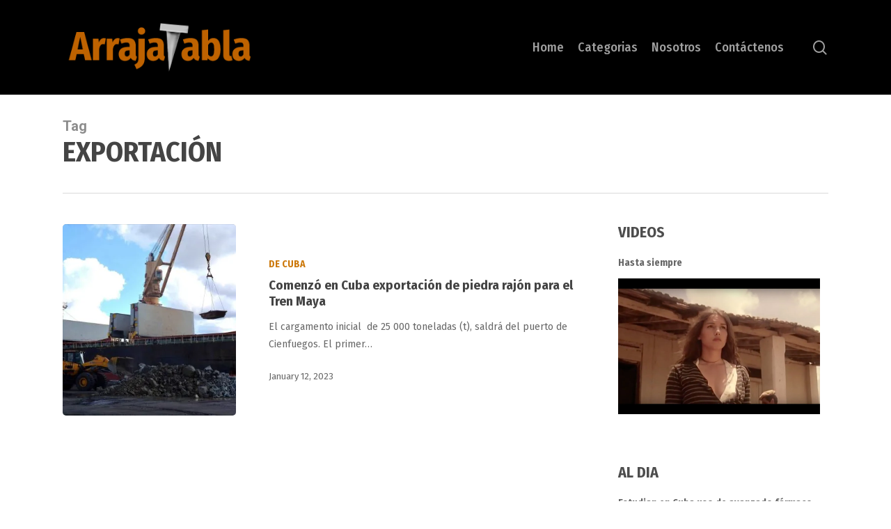

--- FILE ---
content_type: text/html; charset=UTF-8
request_url: https://arrajatabla.net/tag/exportacion/
body_size: 16200
content:
<!doctype html>
<html lang="en-US" class="no-js">
<head>
	<meta charset="UTF-8">
	<meta name="viewport" content="width=device-width, initial-scale=1, maximum-scale=1, user-scalable=0" /><meta name='robots' content='index, follow, max-image-preview:large, max-snippet:-1, max-video-preview:-1' />
	<style>img:is([sizes="auto" i], [sizes^="auto," i]) { contain-intrinsic-size: 3000px 1500px }</style>
	
	<!-- This site is optimized with the Yoast SEO plugin v19.3 - https://yoast.com/wordpress/plugins/seo/ -->
	<title>EXPORTACIÓN Archivos - Arrajatabla</title>
	<link rel="canonical" href="https://arrajatabla.net/tag/exportacion/" />
	<meta property="og:locale" content="en_US" />
	<meta property="og:type" content="article" />
	<meta property="og:title" content="EXPORTACIÓN Archivos - Arrajatabla" />
	<meta property="og:url" content="https://arrajatabla.net/tag/exportacion/" />
	<meta property="og:site_name" content="Arrajatabla" />
	<script type="application/ld+json" class="yoast-schema-graph">{"@context":"https://schema.org","@graph":[{"@type":"WebSite","@id":"https://arrajatabla.net/#website","url":"https://arrajatabla.net/","name":"Arrajatabla","description":"Un Espacio de Opinión","potentialAction":[{"@type":"SearchAction","target":{"@type":"EntryPoint","urlTemplate":"https://arrajatabla.net/?s={search_term_string}"},"query-input":"required name=search_term_string"}],"inLanguage":"en-US"},{"@type":"CollectionPage","@id":"https://arrajatabla.net/tag/exportacion/","url":"https://arrajatabla.net/tag/exportacion/","name":"EXPORTACIÓN Archivos - Arrajatabla","isPartOf":{"@id":"https://arrajatabla.net/#website"},"breadcrumb":{"@id":"https://arrajatabla.net/tag/exportacion/#breadcrumb"},"inLanguage":"en-US","potentialAction":[{"@type":"ReadAction","target":["https://arrajatabla.net/tag/exportacion/"]}]},{"@type":"BreadcrumbList","@id":"https://arrajatabla.net/tag/exportacion/#breadcrumb","itemListElement":[{"@type":"ListItem","position":1,"name":"Portada","item":"https://arrajatabla.net/"},{"@type":"ListItem","position":2,"name":"EXPORTACIÓN"}]}]}</script>
	<!-- / Yoast SEO plugin. -->


<link rel='dns-prefetch' href='//secure.gravatar.com' />
<link rel='dns-prefetch' href='//fonts.googleapis.com' />
<link rel='dns-prefetch' href='//v0.wordpress.com' />
<link rel='dns-prefetch' href='//i0.wp.com' />
<link rel="alternate" type="application/rss+xml" title="Arrajatabla &raquo; Feed" href="https://arrajatabla.net/feed/" />
<link rel="alternate" type="application/rss+xml" title="Arrajatabla &raquo; Comments Feed" href="https://arrajatabla.net/comments/feed/" />
<link rel="alternate" type="application/rss+xml" title="Arrajatabla &raquo; EXPORTACIÓN Tag Feed" href="https://arrajatabla.net/tag/exportacion/feed/" />
<script type="text/javascript">
/* <![CDATA[ */
window._wpemojiSettings = {"baseUrl":"https:\/\/s.w.org\/images\/core\/emoji\/15.0.3\/72x72\/","ext":".png","svgUrl":"https:\/\/s.w.org\/images\/core\/emoji\/15.0.3\/svg\/","svgExt":".svg","source":{"concatemoji":"https:\/\/arrajatabla.net\/wp-includes\/js\/wp-emoji-release.min.js?ver=6.7.4"}};
/*! This file is auto-generated */
!function(i,n){var o,s,e;function c(e){try{var t={supportTests:e,timestamp:(new Date).valueOf()};sessionStorage.setItem(o,JSON.stringify(t))}catch(e){}}function p(e,t,n){e.clearRect(0,0,e.canvas.width,e.canvas.height),e.fillText(t,0,0);var t=new Uint32Array(e.getImageData(0,0,e.canvas.width,e.canvas.height).data),r=(e.clearRect(0,0,e.canvas.width,e.canvas.height),e.fillText(n,0,0),new Uint32Array(e.getImageData(0,0,e.canvas.width,e.canvas.height).data));return t.every(function(e,t){return e===r[t]})}function u(e,t,n){switch(t){case"flag":return n(e,"\ud83c\udff3\ufe0f\u200d\u26a7\ufe0f","\ud83c\udff3\ufe0f\u200b\u26a7\ufe0f")?!1:!n(e,"\ud83c\uddfa\ud83c\uddf3","\ud83c\uddfa\u200b\ud83c\uddf3")&&!n(e,"\ud83c\udff4\udb40\udc67\udb40\udc62\udb40\udc65\udb40\udc6e\udb40\udc67\udb40\udc7f","\ud83c\udff4\u200b\udb40\udc67\u200b\udb40\udc62\u200b\udb40\udc65\u200b\udb40\udc6e\u200b\udb40\udc67\u200b\udb40\udc7f");case"emoji":return!n(e,"\ud83d\udc26\u200d\u2b1b","\ud83d\udc26\u200b\u2b1b")}return!1}function f(e,t,n){var r="undefined"!=typeof WorkerGlobalScope&&self instanceof WorkerGlobalScope?new OffscreenCanvas(300,150):i.createElement("canvas"),a=r.getContext("2d",{willReadFrequently:!0}),o=(a.textBaseline="top",a.font="600 32px Arial",{});return e.forEach(function(e){o[e]=t(a,e,n)}),o}function t(e){var t=i.createElement("script");t.src=e,t.defer=!0,i.head.appendChild(t)}"undefined"!=typeof Promise&&(o="wpEmojiSettingsSupports",s=["flag","emoji"],n.supports={everything:!0,everythingExceptFlag:!0},e=new Promise(function(e){i.addEventListener("DOMContentLoaded",e,{once:!0})}),new Promise(function(t){var n=function(){try{var e=JSON.parse(sessionStorage.getItem(o));if("object"==typeof e&&"number"==typeof e.timestamp&&(new Date).valueOf()<e.timestamp+604800&&"object"==typeof e.supportTests)return e.supportTests}catch(e){}return null}();if(!n){if("undefined"!=typeof Worker&&"undefined"!=typeof OffscreenCanvas&&"undefined"!=typeof URL&&URL.createObjectURL&&"undefined"!=typeof Blob)try{var e="postMessage("+f.toString()+"("+[JSON.stringify(s),u.toString(),p.toString()].join(",")+"));",r=new Blob([e],{type:"text/javascript"}),a=new Worker(URL.createObjectURL(r),{name:"wpTestEmojiSupports"});return void(a.onmessage=function(e){c(n=e.data),a.terminate(),t(n)})}catch(e){}c(n=f(s,u,p))}t(n)}).then(function(e){for(var t in e)n.supports[t]=e[t],n.supports.everything=n.supports.everything&&n.supports[t],"flag"!==t&&(n.supports.everythingExceptFlag=n.supports.everythingExceptFlag&&n.supports[t]);n.supports.everythingExceptFlag=n.supports.everythingExceptFlag&&!n.supports.flag,n.DOMReady=!1,n.readyCallback=function(){n.DOMReady=!0}}).then(function(){return e}).then(function(){var e;n.supports.everything||(n.readyCallback(),(e=n.source||{}).concatemoji?t(e.concatemoji):e.wpemoji&&e.twemoji&&(t(e.twemoji),t(e.wpemoji)))}))}((window,document),window._wpemojiSettings);
/* ]]> */
</script>
<style id='wp-emoji-styles-inline-css' type='text/css'>

	img.wp-smiley, img.emoji {
		display: inline !important;
		border: none !important;
		box-shadow: none !important;
		height: 1em !important;
		width: 1em !important;
		margin: 0 0.07em !important;
		vertical-align: -0.1em !important;
		background: none !important;
		padding: 0 !important;
	}
</style>
<link rel='stylesheet' id='wp-block-library-css' href='https://arrajatabla.net/wp-includes/css/dist/block-library/style.min.css?ver=6.7.4' type='text/css' media='all' />
<style id='wp-block-library-inline-css' type='text/css'>
.has-text-align-justify{text-align:justify;}
</style>
<style id='classic-theme-styles-inline-css' type='text/css'>
/*! This file is auto-generated */
.wp-block-button__link{color:#fff;background-color:#32373c;border-radius:9999px;box-shadow:none;text-decoration:none;padding:calc(.667em + 2px) calc(1.333em + 2px);font-size:1.125em}.wp-block-file__button{background:#32373c;color:#fff;text-decoration:none}
</style>
<style id='global-styles-inline-css' type='text/css'>
:root{--wp--preset--aspect-ratio--square: 1;--wp--preset--aspect-ratio--4-3: 4/3;--wp--preset--aspect-ratio--3-4: 3/4;--wp--preset--aspect-ratio--3-2: 3/2;--wp--preset--aspect-ratio--2-3: 2/3;--wp--preset--aspect-ratio--16-9: 16/9;--wp--preset--aspect-ratio--9-16: 9/16;--wp--preset--color--black: #000000;--wp--preset--color--cyan-bluish-gray: #abb8c3;--wp--preset--color--white: #ffffff;--wp--preset--color--pale-pink: #f78da7;--wp--preset--color--vivid-red: #cf2e2e;--wp--preset--color--luminous-vivid-orange: #ff6900;--wp--preset--color--luminous-vivid-amber: #fcb900;--wp--preset--color--light-green-cyan: #7bdcb5;--wp--preset--color--vivid-green-cyan: #00d084;--wp--preset--color--pale-cyan-blue: #8ed1fc;--wp--preset--color--vivid-cyan-blue: #0693e3;--wp--preset--color--vivid-purple: #9b51e0;--wp--preset--gradient--vivid-cyan-blue-to-vivid-purple: linear-gradient(135deg,rgba(6,147,227,1) 0%,rgb(155,81,224) 100%);--wp--preset--gradient--light-green-cyan-to-vivid-green-cyan: linear-gradient(135deg,rgb(122,220,180) 0%,rgb(0,208,130) 100%);--wp--preset--gradient--luminous-vivid-amber-to-luminous-vivid-orange: linear-gradient(135deg,rgba(252,185,0,1) 0%,rgba(255,105,0,1) 100%);--wp--preset--gradient--luminous-vivid-orange-to-vivid-red: linear-gradient(135deg,rgba(255,105,0,1) 0%,rgb(207,46,46) 100%);--wp--preset--gradient--very-light-gray-to-cyan-bluish-gray: linear-gradient(135deg,rgb(238,238,238) 0%,rgb(169,184,195) 100%);--wp--preset--gradient--cool-to-warm-spectrum: linear-gradient(135deg,rgb(74,234,220) 0%,rgb(151,120,209) 20%,rgb(207,42,186) 40%,rgb(238,44,130) 60%,rgb(251,105,98) 80%,rgb(254,248,76) 100%);--wp--preset--gradient--blush-light-purple: linear-gradient(135deg,rgb(255,206,236) 0%,rgb(152,150,240) 100%);--wp--preset--gradient--blush-bordeaux: linear-gradient(135deg,rgb(254,205,165) 0%,rgb(254,45,45) 50%,rgb(107,0,62) 100%);--wp--preset--gradient--luminous-dusk: linear-gradient(135deg,rgb(255,203,112) 0%,rgb(199,81,192) 50%,rgb(65,88,208) 100%);--wp--preset--gradient--pale-ocean: linear-gradient(135deg,rgb(255,245,203) 0%,rgb(182,227,212) 50%,rgb(51,167,181) 100%);--wp--preset--gradient--electric-grass: linear-gradient(135deg,rgb(202,248,128) 0%,rgb(113,206,126) 100%);--wp--preset--gradient--midnight: linear-gradient(135deg,rgb(2,3,129) 0%,rgb(40,116,252) 100%);--wp--preset--font-size--small: 13px;--wp--preset--font-size--medium: 20px;--wp--preset--font-size--large: 36px;--wp--preset--font-size--x-large: 42px;--wp--preset--spacing--20: 0.44rem;--wp--preset--spacing--30: 0.67rem;--wp--preset--spacing--40: 1rem;--wp--preset--spacing--50: 1.5rem;--wp--preset--spacing--60: 2.25rem;--wp--preset--spacing--70: 3.38rem;--wp--preset--spacing--80: 5.06rem;--wp--preset--shadow--natural: 6px 6px 9px rgba(0, 0, 0, 0.2);--wp--preset--shadow--deep: 12px 12px 50px rgba(0, 0, 0, 0.4);--wp--preset--shadow--sharp: 6px 6px 0px rgba(0, 0, 0, 0.2);--wp--preset--shadow--outlined: 6px 6px 0px -3px rgba(255, 255, 255, 1), 6px 6px rgba(0, 0, 0, 1);--wp--preset--shadow--crisp: 6px 6px 0px rgba(0, 0, 0, 1);}:where(.is-layout-flex){gap: 0.5em;}:where(.is-layout-grid){gap: 0.5em;}body .is-layout-flex{display: flex;}.is-layout-flex{flex-wrap: wrap;align-items: center;}.is-layout-flex > :is(*, div){margin: 0;}body .is-layout-grid{display: grid;}.is-layout-grid > :is(*, div){margin: 0;}:where(.wp-block-columns.is-layout-flex){gap: 2em;}:where(.wp-block-columns.is-layout-grid){gap: 2em;}:where(.wp-block-post-template.is-layout-flex){gap: 1.25em;}:where(.wp-block-post-template.is-layout-grid){gap: 1.25em;}.has-black-color{color: var(--wp--preset--color--black) !important;}.has-cyan-bluish-gray-color{color: var(--wp--preset--color--cyan-bluish-gray) !important;}.has-white-color{color: var(--wp--preset--color--white) !important;}.has-pale-pink-color{color: var(--wp--preset--color--pale-pink) !important;}.has-vivid-red-color{color: var(--wp--preset--color--vivid-red) !important;}.has-luminous-vivid-orange-color{color: var(--wp--preset--color--luminous-vivid-orange) !important;}.has-luminous-vivid-amber-color{color: var(--wp--preset--color--luminous-vivid-amber) !important;}.has-light-green-cyan-color{color: var(--wp--preset--color--light-green-cyan) !important;}.has-vivid-green-cyan-color{color: var(--wp--preset--color--vivid-green-cyan) !important;}.has-pale-cyan-blue-color{color: var(--wp--preset--color--pale-cyan-blue) !important;}.has-vivid-cyan-blue-color{color: var(--wp--preset--color--vivid-cyan-blue) !important;}.has-vivid-purple-color{color: var(--wp--preset--color--vivid-purple) !important;}.has-black-background-color{background-color: var(--wp--preset--color--black) !important;}.has-cyan-bluish-gray-background-color{background-color: var(--wp--preset--color--cyan-bluish-gray) !important;}.has-white-background-color{background-color: var(--wp--preset--color--white) !important;}.has-pale-pink-background-color{background-color: var(--wp--preset--color--pale-pink) !important;}.has-vivid-red-background-color{background-color: var(--wp--preset--color--vivid-red) !important;}.has-luminous-vivid-orange-background-color{background-color: var(--wp--preset--color--luminous-vivid-orange) !important;}.has-luminous-vivid-amber-background-color{background-color: var(--wp--preset--color--luminous-vivid-amber) !important;}.has-light-green-cyan-background-color{background-color: var(--wp--preset--color--light-green-cyan) !important;}.has-vivid-green-cyan-background-color{background-color: var(--wp--preset--color--vivid-green-cyan) !important;}.has-pale-cyan-blue-background-color{background-color: var(--wp--preset--color--pale-cyan-blue) !important;}.has-vivid-cyan-blue-background-color{background-color: var(--wp--preset--color--vivid-cyan-blue) !important;}.has-vivid-purple-background-color{background-color: var(--wp--preset--color--vivid-purple) !important;}.has-black-border-color{border-color: var(--wp--preset--color--black) !important;}.has-cyan-bluish-gray-border-color{border-color: var(--wp--preset--color--cyan-bluish-gray) !important;}.has-white-border-color{border-color: var(--wp--preset--color--white) !important;}.has-pale-pink-border-color{border-color: var(--wp--preset--color--pale-pink) !important;}.has-vivid-red-border-color{border-color: var(--wp--preset--color--vivid-red) !important;}.has-luminous-vivid-orange-border-color{border-color: var(--wp--preset--color--luminous-vivid-orange) !important;}.has-luminous-vivid-amber-border-color{border-color: var(--wp--preset--color--luminous-vivid-amber) !important;}.has-light-green-cyan-border-color{border-color: var(--wp--preset--color--light-green-cyan) !important;}.has-vivid-green-cyan-border-color{border-color: var(--wp--preset--color--vivid-green-cyan) !important;}.has-pale-cyan-blue-border-color{border-color: var(--wp--preset--color--pale-cyan-blue) !important;}.has-vivid-cyan-blue-border-color{border-color: var(--wp--preset--color--vivid-cyan-blue) !important;}.has-vivid-purple-border-color{border-color: var(--wp--preset--color--vivid-purple) !important;}.has-vivid-cyan-blue-to-vivid-purple-gradient-background{background: var(--wp--preset--gradient--vivid-cyan-blue-to-vivid-purple) !important;}.has-light-green-cyan-to-vivid-green-cyan-gradient-background{background: var(--wp--preset--gradient--light-green-cyan-to-vivid-green-cyan) !important;}.has-luminous-vivid-amber-to-luminous-vivid-orange-gradient-background{background: var(--wp--preset--gradient--luminous-vivid-amber-to-luminous-vivid-orange) !important;}.has-luminous-vivid-orange-to-vivid-red-gradient-background{background: var(--wp--preset--gradient--luminous-vivid-orange-to-vivid-red) !important;}.has-very-light-gray-to-cyan-bluish-gray-gradient-background{background: var(--wp--preset--gradient--very-light-gray-to-cyan-bluish-gray) !important;}.has-cool-to-warm-spectrum-gradient-background{background: var(--wp--preset--gradient--cool-to-warm-spectrum) !important;}.has-blush-light-purple-gradient-background{background: var(--wp--preset--gradient--blush-light-purple) !important;}.has-blush-bordeaux-gradient-background{background: var(--wp--preset--gradient--blush-bordeaux) !important;}.has-luminous-dusk-gradient-background{background: var(--wp--preset--gradient--luminous-dusk) !important;}.has-pale-ocean-gradient-background{background: var(--wp--preset--gradient--pale-ocean) !important;}.has-electric-grass-gradient-background{background: var(--wp--preset--gradient--electric-grass) !important;}.has-midnight-gradient-background{background: var(--wp--preset--gradient--midnight) !important;}.has-small-font-size{font-size: var(--wp--preset--font-size--small) !important;}.has-medium-font-size{font-size: var(--wp--preset--font-size--medium) !important;}.has-large-font-size{font-size: var(--wp--preset--font-size--large) !important;}.has-x-large-font-size{font-size: var(--wp--preset--font-size--x-large) !important;}
:where(.wp-block-post-template.is-layout-flex){gap: 1.25em;}:where(.wp-block-post-template.is-layout-grid){gap: 1.25em;}
:where(.wp-block-columns.is-layout-flex){gap: 2em;}:where(.wp-block-columns.is-layout-grid){gap: 2em;}
:root :where(.wp-block-pullquote){font-size: 1.5em;line-height: 1.6;}
</style>
<link rel='stylesheet' id='contact-form-7-css' href='https://arrajatabla.net/wp-content/plugins/contact-form-7/includes/css/styles.css?ver=5.6' type='text/css' media='all' />
<link rel='stylesheet' id='eic_public-css' href='https://arrajatabla.net/wp-content/plugins/easy-image-collage/css/public.css?ver=1.13.6' type='text/css' media='screen' />
<link rel='stylesheet' id='pj-news-ticker-css' href='https://arrajatabla.net/wp-content/plugins/pj-news-ticker/public/css/pj-news-ticker.css?ver=1.9.7' type='text/css' media='all' />
<link rel='stylesheet' id='font-awesome-css' href='https://arrajatabla.net/wp-content/themes/salient/css/font-awesome-legacy.min.css?ver=4.7.1' type='text/css' media='all' />
<link rel='stylesheet' id='salient-grid-system-css' href='https://arrajatabla.net/wp-content/themes/salient/css/build/grid-system.css?ver=14.0.7' type='text/css' media='all' />
<link rel='stylesheet' id='main-styles-css' href='https://arrajatabla.net/wp-content/themes/salient/css/build/style.css?ver=14.0.7' type='text/css' media='all' />
<link rel='stylesheet' id='nectar_default_font_open_sans-css' href='https://fonts.googleapis.com/css?family=Open+Sans%3A300%2C400%2C600%2C700&#038;subset=latin%2Clatin-ext' type='text/css' media='all' />
<link rel='stylesheet' id='nectar-blog-standard-featured-left-css' href='https://arrajatabla.net/wp-content/themes/salient/css/build/blog/standard-featured-left.css?ver=14.0.7' type='text/css' media='all' />
<link rel='stylesheet' id='responsive-css' href='https://arrajatabla.net/wp-content/themes/salient/css/build/responsive.css?ver=14.0.7' type='text/css' media='all' />
<link rel='stylesheet' id='skin-material-css' href='https://arrajatabla.net/wp-content/themes/salient/css/build/skin-material.css?ver=14.0.7' type='text/css' media='all' />
<link rel='stylesheet' id='salient-wp-menu-dynamic-css' href='https://arrajatabla.net/wp-content/uploads/salient/menu-dynamic.css?ver=97265' type='text/css' media='all' />
<style id='akismet-widget-style-inline-css' type='text/css'>

			.a-stats {
				--akismet-color-mid-green: #357b49;
				--akismet-color-white: #fff;
				--akismet-color-light-grey: #f6f7f7;

				max-width: 350px;
				width: auto;
			}

			.a-stats * {
				all: unset;
				box-sizing: border-box;
			}

			.a-stats strong {
				font-weight: 600;
			}

			.a-stats a.a-stats__link,
			.a-stats a.a-stats__link:visited,
			.a-stats a.a-stats__link:active {
				background: var(--akismet-color-mid-green);
				border: none;
				box-shadow: none;
				border-radius: 8px;
				color: var(--akismet-color-white);
				cursor: pointer;
				display: block;
				font-family: -apple-system, BlinkMacSystemFont, 'Segoe UI', 'Roboto', 'Oxygen-Sans', 'Ubuntu', 'Cantarell', 'Helvetica Neue', sans-serif;
				font-weight: 500;
				padding: 12px;
				text-align: center;
				text-decoration: none;
				transition: all 0.2s ease;
			}

			/* Extra specificity to deal with TwentyTwentyOne focus style */
			.widget .a-stats a.a-stats__link:focus {
				background: var(--akismet-color-mid-green);
				color: var(--akismet-color-white);
				text-decoration: none;
			}

			.a-stats a.a-stats__link:hover {
				filter: brightness(110%);
				box-shadow: 0 4px 12px rgba(0, 0, 0, 0.06), 0 0 2px rgba(0, 0, 0, 0.16);
			}

			.a-stats .count {
				color: var(--akismet-color-white);
				display: block;
				font-size: 1.5em;
				line-height: 1.4;
				padding: 0 13px;
				white-space: nowrap;
			}
		
</style>
<link rel='stylesheet' id='dynamic-css-css' href='https://arrajatabla.net/wp-content/themes/salient/css/salient-dynamic-styles.css?ver=19770' type='text/css' media='all' />
<style id='dynamic-css-inline-css' type='text/css'>
.archive.author .row .col.section-title span,.archive.category .row .col.section-title span,.archive.tag .row .col.section-title span,.archive.date .row .col.section-title span{padding-left:0}body.author #page-header-wrap #page-header-bg,body.category #page-header-wrap #page-header-bg,body.tag #page-header-wrap #page-header-bg,body.date #page-header-wrap #page-header-bg{height:auto;padding-top:8%;padding-bottom:8%;}.archive #page-header-wrap{height:auto;}.archive.category .row .col.section-title p,.archive.tag .row .col.section-title p{margin-top:10px;}body[data-bg-header="true"].category .container-wrap,body[data-bg-header="true"].author .container-wrap,body[data-bg-header="true"].date .container-wrap,body[data-bg-header="true"].blog .container-wrap{padding-top:4.1em!important}body[data-bg-header="true"].archive .container-wrap.meta_overlaid_blog,body[data-bg-header="true"].category .container-wrap.meta_overlaid_blog,body[data-bg-header="true"].author .container-wrap.meta_overlaid_blog,body[data-bg-header="true"].date .container-wrap.meta_overlaid_blog{padding-top:0!important;}body.archive #page-header-bg:not(.fullscreen-header) .span_6{position:relative;-webkit-transform:none;transform:none;top:0;}@media only screen and (min-width:1000px){body #ajax-content-wrap.no-scroll{min-height:calc(100vh - 136px);height:calc(100vh - 136px)!important;}}@media only screen and (min-width:1000px){#page-header-wrap.fullscreen-header,#page-header-wrap.fullscreen-header #page-header-bg,html:not(.nectar-box-roll-loaded) .nectar-box-roll > #page-header-bg.fullscreen-header,.nectar_fullscreen_zoom_recent_projects,#nectar_fullscreen_rows:not(.afterLoaded) > div{height:calc(100vh - 135px);}.wpb_row.vc_row-o-full-height.top-level,.wpb_row.vc_row-o-full-height.top-level > .col.span_12{min-height:calc(100vh - 135px);}html:not(.nectar-box-roll-loaded) .nectar-box-roll > #page-header-bg.fullscreen-header{top:136px;}.nectar-slider-wrap[data-fullscreen="true"]:not(.loaded),.nectar-slider-wrap[data-fullscreen="true"]:not(.loaded) .swiper-container{height:calc(100vh - 134px)!important;}.admin-bar .nectar-slider-wrap[data-fullscreen="true"]:not(.loaded),.admin-bar .nectar-slider-wrap[data-fullscreen="true"]:not(.loaded) .swiper-container{height:calc(100vh - 134px - 32px)!important;}}@media only screen and (max-width:999px){.using-mobile-browser #nectar_fullscreen_rows:not(.afterLoaded):not([data-mobile-disable="on"]) > div{height:calc(100vh - 100px);}.using-mobile-browser .wpb_row.vc_row-o-full-height.top-level,.using-mobile-browser .wpb_row.vc_row-o-full-height.top-level > .col.span_12,[data-permanent-transparent="1"].using-mobile-browser .wpb_row.vc_row-o-full-height.top-level,[data-permanent-transparent="1"].using-mobile-browser .wpb_row.vc_row-o-full-height.top-level > .col.span_12{min-height:calc(100vh - 100px);}html:not(.nectar-box-roll-loaded) .nectar-box-roll > #page-header-bg.fullscreen-header,.nectar_fullscreen_zoom_recent_projects,.nectar-slider-wrap[data-fullscreen="true"]:not(.loaded),.nectar-slider-wrap[data-fullscreen="true"]:not(.loaded) .swiper-container,#nectar_fullscreen_rows:not(.afterLoaded):not([data-mobile-disable="on"]) > div{height:calc(100vh - 47px);}.wpb_row.vc_row-o-full-height.top-level,.wpb_row.vc_row-o-full-height.top-level > .col.span_12{min-height:calc(100vh - 47px);}body[data-transparent-header="false"] #ajax-content-wrap.no-scroll{min-height:calc(100vh - 47px);height:calc(100vh - 47px);}}.screen-reader-text,.nectar-skip-to-content:not(:focus){border:0;clip:rect(1px,1px,1px,1px);clip-path:inset(50%);height:1px;margin:-1px;overflow:hidden;padding:0;position:absolute!important;width:1px;word-wrap:normal!important;}
.nectar-recent-posts-slider_multiple_visible .nectar-recent-post-slide{
    min-height:300px !important;
}

.nectar-recent-posts-slider_multiple_visible[data-columns="4"] .nectar-recent-post-slide {
    padding-top:25% !important;
}

.pjnt-border {
    border-width:0px !important;
}
</style>
<link rel='stylesheet' id='redux-google-fonts-salient_redux-css' href='https://fonts.googleapis.com/css?family=Fira+Sans+Condensed%3A500%2C700%7CFira+Sans%7CRoboto%3A700&#038;ver=1687012428' type='text/css' media='all' />
<link rel='stylesheet' id='jetpack_css-css' href='https://arrajatabla.net/wp-content/plugins/jetpack/css/jetpack.css?ver=11.1.4' type='text/css' media='all' />
<script type="text/javascript" src="https://arrajatabla.net/wp-includes/js/dist/vendor/wp-polyfill.min.js?ver=3.15.0" id="wp-polyfill-js"></script>
<script type="text/javascript" src="https://arrajatabla.net/wp-includes/js/jquery/jquery.min.js?ver=3.7.1" id="jquery-core-js"></script>
<script type="text/javascript" src="https://arrajatabla.net/wp-includes/js/jquery/jquery-migrate.min.js?ver=3.4.1" id="jquery-migrate-js"></script>
<script type="text/javascript" src="https://arrajatabla.net/wp-content/plugins/pj-news-ticker/public/js/pj-news-ticker.js?ver=1.9.7" id="pj-news-ticker-js"></script>
<script type="text/javascript" src="https://arrajatabla.net/wp-includes/js/dist/hooks.min.js?ver=4d63a3d491d11ffd8ac6" id="wp-hooks-js"></script>
<script type="text/javascript" id="say-what-js-js-extra">
/* <![CDATA[ */
var say_what_data = {"replacements":{"salient|Read Article|":"Leer m\u00e1s"}};
/* ]]> */
</script>
<script type="text/javascript" src="https://arrajatabla.net/wp-content/plugins/say-what/assets/build/frontend.js?ver=658db854f48fb86c32bd0f1d219c2d63" id="say-what-js-js"></script>
<link rel="https://api.w.org/" href="https://arrajatabla.net/wp-json/" /><link rel="alternate" title="JSON" type="application/json" href="https://arrajatabla.net/wp-json/wp/v2/tags/6381" /><link rel="EditURI" type="application/rsd+xml" title="RSD" href="https://arrajatabla.net/xmlrpc.php?rsd" />
<style>
		#category-posts-3-internal ul {padding: 0;}
#category-posts-3-internal .cat-post-item img {max-width: initial; max-height: initial; margin: initial;}
#category-posts-3-internal .cat-post-author {margin-bottom: 0;}
#category-posts-3-internal .cat-post-thumbnail {margin: 5px 10px 5px 0;}
#category-posts-3-internal .cat-post-item:before {content: ""; clear: both;}
#category-posts-3-internal .cat-post-excerpt-more {display: inline-block;}
#category-posts-3-internal .cat-post-item {list-style: none; margin: 3px 0 10px; padding: 3px 0;}
#category-posts-3-internal .cat-post-current .cat-post-title {font-weight: bold; text-transform: uppercase;}
#category-posts-3-internal [class*=cat-post-tax] {font-size: 0.85em;}
#category-posts-3-internal [class*=cat-post-tax] * {display:inline-block;}
#category-posts-3-internal .cat-post-item:after {content: ""; display: table;	clear: both;}
#category-posts-3-internal .cat-post-item .cat-post-title {overflow: hidden;text-overflow: ellipsis;white-space: initial;display: -webkit-box;-webkit-line-clamp: 2;-webkit-box-orient: vertical;padding-bottom: 0 !important;}
#category-posts-3-internal .cat-post-item:after {content: ""; display: table;	clear: both;}
#category-posts-3-internal .cat-post-thumbnail {display:block; float:left; margin:5px 10px 5px 0;}
#category-posts-3-internal .cat-post-crop {overflow:hidden;display:block;}
#category-posts-3-internal p {margin:5px 0 0 0}
#category-posts-3-internal li > div {margin:5px 0 0 0; clear:both;}
#category-posts-3-internal .dashicons {vertical-align:middle;}
#category-posts-3-internal .cat-post-thumbnail .cat-post-crop img {height: 195px;}
#category-posts-3-internal .cat-post-thumbnail .cat-post-crop img {width: 290px;}
#category-posts-3-internal .cat-post-thumbnail .cat-post-crop img {object-fit: cover; max-width: 100%; display: block;}
#category-posts-3-internal .cat-post-thumbnail .cat-post-crop-not-supported img {width: 100%;}
#category-posts-3-internal .cat-post-thumbnail {max-width:100%;}
#category-posts-3-internal .cat-post-item img {margin: initial;}
#category-posts-2-internal ul {padding: 0;}
#category-posts-2-internal .cat-post-item img {max-width: initial; max-height: initial; margin: initial;}
#category-posts-2-internal .cat-post-author {margin-bottom: 0;}
#category-posts-2-internal .cat-post-thumbnail {margin: 5px 10px 5px 0;}
#category-posts-2-internal .cat-post-item:before {content: ""; clear: both;}
#category-posts-2-internal .cat-post-excerpt-more {display: inline-block;}
#category-posts-2-internal .cat-post-item {list-style: none; margin: 3px 0 10px; padding: 3px 0;}
#category-posts-2-internal .cat-post-current .cat-post-title {font-weight: bold; text-transform: uppercase;}
#category-posts-2-internal [class*=cat-post-tax] {font-size: 0.85em;}
#category-posts-2-internal [class*=cat-post-tax] * {display:inline-block;}
#category-posts-2-internal .cat-post-item:after {content: ""; display: table;	clear: both;}
#category-posts-2-internal .cat-post-item .cat-post-title {overflow: hidden;text-overflow: ellipsis;white-space: initial;display: -webkit-box;-webkit-line-clamp: 2;-webkit-box-orient: vertical;padding-bottom: 0 !important;}
#category-posts-2-internal .cat-post-item:after {content: ""; display: table;	clear: both;}
#category-posts-2-internal .cat-post-thumbnail {display:block; float:left; margin:5px 10px 5px 0;}
#category-posts-2-internal .cat-post-crop {overflow:hidden;display:block;}
#category-posts-2-internal p {margin:5px 0 0 0}
#category-posts-2-internal li > div {margin:5px 0 0 0; clear:both;}
#category-posts-2-internal .dashicons {vertical-align:middle;}
#category-posts-2-internal .cat-post-thumbnail .cat-post-crop img {height: 195px;}
#category-posts-2-internal .cat-post-thumbnail .cat-post-crop img {width: 290px;}
#category-posts-2-internal .cat-post-thumbnail .cat-post-crop img {object-fit: cover; max-width: 100%; display: block;}
#category-posts-2-internal .cat-post-thumbnail .cat-post-crop-not-supported img {width: 100%;}
#category-posts-2-internal .cat-post-thumbnail {max-width:100%;}
#category-posts-2-internal .cat-post-item img {margin: initial;}
#category-posts-5-internal ul {padding: 0;}
#category-posts-5-internal .cat-post-item img {max-width: initial; max-height: initial; margin: initial;}
#category-posts-5-internal .cat-post-author {margin-bottom: 0;}
#category-posts-5-internal .cat-post-thumbnail {margin: 5px 10px 5px 0;}
#category-posts-5-internal .cat-post-item:before {content: ""; clear: both;}
#category-posts-5-internal .cat-post-excerpt-more {display: inline-block;}
#category-posts-5-internal .cat-post-item {list-style: none; margin: 3px 0 10px; padding: 3px 0;}
#category-posts-5-internal .cat-post-current .cat-post-title {font-weight: bold; text-transform: uppercase;}
#category-posts-5-internal [class*=cat-post-tax] {font-size: 0.85em;}
#category-posts-5-internal [class*=cat-post-tax] * {display:inline-block;}
#category-posts-5-internal .cat-post-item:after {content: ""; display: table;	clear: both;}
#category-posts-5-internal .cat-post-item .cat-post-title {overflow: hidden;text-overflow: ellipsis;white-space: initial;display: -webkit-box;-webkit-line-clamp: 2;-webkit-box-orient: vertical;padding-bottom: 0 !important;}
#category-posts-5-internal .cat-post-item:after {content: ""; display: table;	clear: both;}
#category-posts-5-internal .cat-post-thumbnail {display:block; float:left; margin:5px 10px 5px 0;}
#category-posts-5-internal .cat-post-crop {overflow:hidden;display:block;}
#category-posts-5-internal p {margin:5px 0 0 0}
#category-posts-5-internal li > div {margin:5px 0 0 0; clear:both;}
#category-posts-5-internal .dashicons {vertical-align:middle;}
#category-posts-5-internal .cat-post-thumbnail .cat-post-crop img {height: 165px;}
#category-posts-5-internal .cat-post-thumbnail .cat-post-crop img {width: 290px;}
#category-posts-5-internal .cat-post-thumbnail .cat-post-crop img {object-fit: cover; max-width: 100%; display: block;}
#category-posts-5-internal .cat-post-thumbnail .cat-post-crop-not-supported img {width: 100%;}
#category-posts-5-internal .cat-post-thumbnail {max-width:100%;}
#category-posts-5-internal .cat-post-item img {margin: initial;}
#category-posts-4-internal ul {padding: 0;}
#category-posts-4-internal .cat-post-item img {max-width: initial; max-height: initial; margin: initial;}
#category-posts-4-internal .cat-post-author {margin-bottom: 0;}
#category-posts-4-internal .cat-post-thumbnail {margin: 5px 10px 5px 0;}
#category-posts-4-internal .cat-post-item:before {content: ""; clear: both;}
#category-posts-4-internal .cat-post-excerpt-more {display: inline-block;}
#category-posts-4-internal .cat-post-item {list-style: none; margin: 3px 0 10px; padding: 3px 0;}
#category-posts-4-internal .cat-post-current .cat-post-title {font-weight: bold; text-transform: uppercase;}
#category-posts-4-internal [class*=cat-post-tax] {font-size: 0.85em;}
#category-posts-4-internal [class*=cat-post-tax] * {display:inline-block;}
#category-posts-4-internal .cat-post-item:after {content: ""; display: table;	clear: both;}
#category-posts-4-internal .cat-post-item .cat-post-title {overflow: hidden;text-overflow: ellipsis;white-space: initial;display: -webkit-box;-webkit-line-clamp: 2;-webkit-box-orient: vertical;padding-bottom: 0 !important;}
#category-posts-4-internal .cat-post-item:after {content: ""; display: table;	clear: both;}
#category-posts-4-internal .cat-post-thumbnail {display:block; float:left; margin:5px 10px 5px 0;}
#category-posts-4-internal .cat-post-crop {overflow:hidden;display:block;}
#category-posts-4-internal p {margin:5px 0 0 0}
#category-posts-4-internal li > div {margin:5px 0 0 0; clear:both;}
#category-posts-4-internal .dashicons {vertical-align:middle;}
#category-posts-4-internal .cat-post-thumbnail .cat-post-crop img {height: 195px;}
#category-posts-4-internal .cat-post-thumbnail .cat-post-crop img {width: 290px;}
#category-posts-4-internal .cat-post-thumbnail .cat-post-crop img {object-fit: cover; max-width: 100%; display: block;}
#category-posts-4-internal .cat-post-thumbnail .cat-post-crop-not-supported img {width: 100%;}
#category-posts-4-internal .cat-post-thumbnail {max-width:100%;}
#category-posts-4-internal .cat-post-item img {margin: initial;}
#category-posts-6-internal ul {padding: 0;}
#category-posts-6-internal .cat-post-item img {max-width: initial; max-height: initial; margin: initial;}
#category-posts-6-internal .cat-post-author {margin-bottom: 0;}
#category-posts-6-internal .cat-post-thumbnail {margin: 5px 10px 5px 0;}
#category-posts-6-internal .cat-post-item:before {content: ""; clear: both;}
#category-posts-6-internal .cat-post-excerpt-more {display: inline-block;}
#category-posts-6-internal .cat-post-item {list-style: none; margin: 3px 0 10px; padding: 3px 0;}
#category-posts-6-internal .cat-post-current .cat-post-title {font-weight: bold; text-transform: uppercase;}
#category-posts-6-internal [class*=cat-post-tax] {font-size: 0.85em;}
#category-posts-6-internal [class*=cat-post-tax] * {display:inline-block;}
#category-posts-6-internal .cat-post-item:after {content: ""; display: table;	clear: both;}
#category-posts-6-internal .cat-post-item .cat-post-title {overflow: hidden;text-overflow: ellipsis;white-space: initial;display: -webkit-box;-webkit-line-clamp: 2;-webkit-box-orient: vertical;padding-bottom: 0 !important;}
#category-posts-6-internal .cat-post-item:after {content: ""; display: table;	clear: both;}
#category-posts-6-internal .cat-post-thumbnail {display:block; float:left; margin:5px 10px 5px 0;}
#category-posts-6-internal .cat-post-crop {overflow:hidden;display:block;}
#category-posts-6-internal p {margin:5px 0 0 0}
#category-posts-6-internal li > div {margin:5px 0 0 0; clear:both;}
#category-posts-6-internal .dashicons {vertical-align:middle;}
#category-posts-6-internal .cat-post-thumbnail .cat-post-crop img {height: 195px;}
#category-posts-6-internal .cat-post-thumbnail .cat-post-crop img {width: 290px;}
#category-posts-6-internal .cat-post-thumbnail .cat-post-crop img {object-fit: cover; max-width: 100%; display: block;}
#category-posts-6-internal .cat-post-thumbnail .cat-post-crop-not-supported img {width: 100%;}
#category-posts-6-internal .cat-post-thumbnail {max-width:100%;}
#category-posts-6-internal .cat-post-item img {margin: initial;}
#category-posts-7-internal ul {padding: 0;}
#category-posts-7-internal .cat-post-item img {max-width: initial; max-height: initial; margin: initial;}
#category-posts-7-internal .cat-post-author {margin-bottom: 0;}
#category-posts-7-internal .cat-post-thumbnail {margin: 5px 10px 5px 0;}
#category-posts-7-internal .cat-post-item:before {content: ""; clear: both;}
#category-posts-7-internal .cat-post-excerpt-more {display: inline-block;}
#category-posts-7-internal .cat-post-item {list-style: none; margin: 3px 0 10px; padding: 3px 0;}
#category-posts-7-internal .cat-post-current .cat-post-title {font-weight: bold; text-transform: uppercase;}
#category-posts-7-internal [class*=cat-post-tax] {font-size: 0.85em;}
#category-posts-7-internal [class*=cat-post-tax] * {display:inline-block;}
#category-posts-7-internal .cat-post-item:after {content: ""; display: table;	clear: both;}
#category-posts-7-internal .cat-post-item .cat-post-title {overflow: hidden;text-overflow: ellipsis;white-space: initial;display: -webkit-box;-webkit-line-clamp: 2;-webkit-box-orient: vertical;padding-bottom: 0 !important;}
#category-posts-7-internal .cat-post-item:after {content: ""; display: table;	clear: both;}
#category-posts-7-internal .cat-post-thumbnail {display:block; float:left; margin:5px 10px 5px 0;}
#category-posts-7-internal .cat-post-crop {overflow:hidden;display:block;}
#category-posts-7-internal p {margin:5px 0 0 0}
#category-posts-7-internal li > div {margin:5px 0 0 0; clear:both;}
#category-posts-7-internal .dashicons {vertical-align:middle;}
#category-posts-7-internal .cat-post-thumbnail .cat-post-crop img {height: 195px;}
#category-posts-7-internal .cat-post-thumbnail .cat-post-crop img {width: 290px;}
#category-posts-7-internal .cat-post-thumbnail .cat-post-crop img {object-fit: cover; max-width: 100%; display: block;}
#category-posts-7-internal .cat-post-thumbnail .cat-post-crop-not-supported img {width: 100%;}
#category-posts-7-internal .cat-post-thumbnail {max-width:100%;}
#category-posts-7-internal .cat-post-item img {margin: initial;}
#category-posts-8-internal ul {padding: 0;}
#category-posts-8-internal .cat-post-item img {max-width: initial; max-height: initial; margin: initial;}
#category-posts-8-internal .cat-post-author {margin-bottom: 0;}
#category-posts-8-internal .cat-post-thumbnail {margin: 5px 10px 5px 0;}
#category-posts-8-internal .cat-post-item:before {content: ""; clear: both;}
#category-posts-8-internal .cat-post-excerpt-more {display: inline-block;}
#category-posts-8-internal .cat-post-item {list-style: none; margin: 3px 0 10px; padding: 3px 0;}
#category-posts-8-internal .cat-post-current .cat-post-title {font-weight: bold; text-transform: uppercase;}
#category-posts-8-internal [class*=cat-post-tax] {font-size: 0.85em;}
#category-posts-8-internal [class*=cat-post-tax] * {display:inline-block;}
#category-posts-8-internal .cat-post-item:after {content: ""; display: table;	clear: both;}
#category-posts-8-internal .cat-post-item .cat-post-title {overflow: hidden;text-overflow: ellipsis;white-space: initial;display: -webkit-box;-webkit-line-clamp: 2;-webkit-box-orient: vertical;padding-bottom: 0 !important;}
#category-posts-8-internal .cat-post-item:after {content: ""; display: table;	clear: both;}
#category-posts-8-internal .cat-post-thumbnail {display:block; float:left; margin:5px 10px 5px 0;}
#category-posts-8-internal .cat-post-crop {overflow:hidden;display:block;}
#category-posts-8-internal p {margin:5px 0 0 0}
#category-posts-8-internal li > div {margin:5px 0 0 0; clear:both;}
#category-posts-8-internal .dashicons {vertical-align:middle;}
#category-posts-8-internal .cat-post-thumbnail .cat-post-crop img {height: 165px;}
#category-posts-8-internal .cat-post-thumbnail .cat-post-crop img {width: 290px;}
#category-posts-8-internal .cat-post-thumbnail .cat-post-crop img {object-fit: cover; max-width: 100%; display: block;}
#category-posts-8-internal .cat-post-thumbnail .cat-post-crop-not-supported img {width: 100%;}
#category-posts-8-internal .cat-post-thumbnail {max-width:100%;}
#category-posts-8-internal .cat-post-item img {margin: initial;}
#category-posts-9-internal ul {padding: 0;}
#category-posts-9-internal .cat-post-item img {max-width: initial; max-height: initial; margin: initial;}
#category-posts-9-internal .cat-post-author {margin-bottom: 0;}
#category-posts-9-internal .cat-post-thumbnail {margin: 5px 10px 5px 0;}
#category-posts-9-internal .cat-post-item:before {content: ""; clear: both;}
#category-posts-9-internal .cat-post-excerpt-more {display: inline-block;}
#category-posts-9-internal .cat-post-item {list-style: none; margin: 3px 0 10px; padding: 3px 0;}
#category-posts-9-internal .cat-post-current .cat-post-title {font-weight: bold; text-transform: uppercase;}
#category-posts-9-internal [class*=cat-post-tax] {font-size: 0.85em;}
#category-posts-9-internal [class*=cat-post-tax] * {display:inline-block;}
#category-posts-9-internal .cat-post-item:after {content: ""; display: table;	clear: both;}
#category-posts-9-internal .cat-post-item .cat-post-title {overflow: hidden;text-overflow: ellipsis;white-space: initial;display: -webkit-box;-webkit-line-clamp: 2;-webkit-box-orient: vertical;padding-bottom: 0 !important;}
#category-posts-9-internal .cat-post-item:after {content: ""; display: table;	clear: both;}
#category-posts-9-internal .cat-post-thumbnail {display:block; float:left; margin:5px 10px 5px 0;}
#category-posts-9-internal .cat-post-crop {overflow:hidden;display:block;}
#category-posts-9-internal p {margin:5px 0 0 0}
#category-posts-9-internal li > div {margin:5px 0 0 0; clear:both;}
#category-posts-9-internal .dashicons {vertical-align:middle;}
#category-posts-9-internal .cat-post-thumbnail .cat-post-crop img {height: 195px;}
#category-posts-9-internal .cat-post-thumbnail .cat-post-crop img {width: 290px;}
#category-posts-9-internal .cat-post-thumbnail .cat-post-crop img {object-fit: cover; max-width: 100%; display: block;}
#category-posts-9-internal .cat-post-thumbnail .cat-post-crop-not-supported img {width: 100%;}
#category-posts-9-internal .cat-post-thumbnail {max-width:100%;}
#category-posts-9-internal .cat-post-item img {margin: initial;}
</style>
		<style type="text/css">.eic-image .eic-image-caption {bottom: 0;left: 0;right: 0;text-align: left;font-size: 12px;color: rgba(255,255,255,1);background-color: rgba(0,0,0,0.7);}</style><style>img#wpstats{display:none}</style>
	<script type="text/javascript"> var root = document.getElementsByTagName( "html" )[0]; root.setAttribute( "class", "js" ); </script><!-- Global site tag (gtag.js) - Google Analytics -->
<script async src="https://www.googletagmanager.com/gtag/js?id=UA-9657699-1"></script>
<script>
  window.dataLayer = window.dataLayer || [];
  function gtag(){dataLayer.push(arguments);}
  gtag('js', new Date());

  gtag('config', 'UA-9657699-1');
</script>

<!-- Google tag (gtag.js) -->
<script async src="https://www.googletagmanager.com/gtag/js?id=G-0K3BXBLD5W"></script>
<script>
  window.dataLayer = window.dataLayer || [];
  function gtag(){dataLayer.push(arguments);}
  gtag('js', new Date());

  gtag('config', 'G-0K3BXBLD5W');
</script><meta name="generator" content="Powered by WPBakery Page Builder - drag and drop page builder for WordPress."/>
<noscript><style> .wpb_animate_when_almost_visible { opacity: 1; }</style></noscript></head><body data-rsssl=1 class="archive tag tag-exportacion tag-6381 material wpb-js-composer js-comp-ver-6.7.1 vc_responsive" data-footer-reveal="false" data-footer-reveal-shadow="none" data-header-format="default" data-body-border="off" data-boxed-style="" data-header-breakpoint="1000" data-dropdown-style="minimal" data-cae="easeOutCubic" data-cad="750" data-megamenu-width="contained" data-aie="none" data-ls="fancybox" data-apte="standard" data-hhun="0" data-fancy-form-rcs="default" data-form-style="default" data-form-submit="regular" data-is="minimal" data-button-style="slightly_rounded_shadow" data-user-account-button="false" data-flex-cols="true" data-col-gap="default" data-header-inherit-rc="false" data-header-search="true" data-animated-anchors="true" data-ajax-transitions="false" data-full-width-header="false" data-slide-out-widget-area="true" data-slide-out-widget-area-style="fullscreen-alt" data-user-set-ocm="off" data-loading-animation="none" data-bg-header="false" data-responsive="1" data-ext-responsive="true" data-ext-padding="90" data-header-resize="1" data-header-color="dark" data-transparent-header="false" data-cart="false" data-remove-m-parallax="" data-remove-m-video-bgs="" data-m-animate="0" data-force-header-trans-color="light" data-smooth-scrolling="0" data-permanent-transparent="false" >
	
	<script type="text/javascript">
	 (function(window, document) {

		 if(navigator.userAgent.match(/(Android|iPod|iPhone|iPad|BlackBerry|IEMobile|Opera Mini)/)) {
			 document.body.className += " using-mobile-browser mobile ";
		 }

		 if( !("ontouchstart" in window) ) {

			 var body = document.querySelector("body");
			 var winW = window.innerWidth;
			 var bodyW = body.clientWidth;

			 if (winW > bodyW + 4) {
				 body.setAttribute("style", "--scroll-bar-w: " + (winW - bodyW - 4) + "px");
			 } else {
				 body.setAttribute("style", "--scroll-bar-w: 0px");
			 }
		 }

	 })(window, document);
   </script><a href="#ajax-content-wrap" class="nectar-skip-to-content">Skip to main content</a><div class="ocm-effect-wrap"><div class="ocm-effect-wrap-inner">	
	<div id="header-space"  data-header-mobile-fixed='1'></div> 
	
		<div id="header-outer" data-has-menu="true" data-has-buttons="yes" data-header-button_style="default" data-using-pr-menu="false" data-mobile-fixed="1" data-ptnm="false" data-lhe="animated_underline" data-user-set-bg="#1f1f1f" data-format="default" data-permanent-transparent="false" data-megamenu-rt="0" data-remove-fixed="0" data-header-resize="1" data-cart="false" data-transparency-option="0" data-box-shadow="large" data-shrink-num="6" data-using-secondary="0" data-using-logo="1" data-logo-height="80" data-m-logo-height="24" data-padding="28" data-full-width="false" data-condense="false" >
		
<div id="search-outer" class="nectar">
	<div id="search">
		<div class="container">
			 <div id="search-box">
				 <div class="inner-wrap">
					 <div class="col span_12">
						  <form role="search" action="https://arrajatabla.net/" method="GET">
														 <input type="text" name="s"  value="" aria-label="Search" placeholder="Search" />
							 
						<span>Hit enter to search or ESC to close</span>
												</form>
					</div><!--/span_12-->
				</div><!--/inner-wrap-->
			 </div><!--/search-box-->
			 <div id="close"><a href="#"><span class="screen-reader-text">Close Search</span>
				<span class="close-wrap"> <span class="close-line close-line1"></span> <span class="close-line close-line2"></span> </span>				 </a></div>
		 </div><!--/container-->
	</div><!--/search-->
</div><!--/search-outer-->

<header id="top">
	<div class="container">
		<div class="row">
			<div class="col span_3">
								<a id="logo" href="https://arrajatabla.net" data-supplied-ml-starting-dark="false" data-supplied-ml-starting="false" data-supplied-ml="false" >
					<img class="stnd skip-lazy default-logo dark-version" width="322" height="93" alt="Arrajatabla" src="https://i0.wp.com/arrajatabla.net/wp-content/uploads/2022/07/logo.webp?fit=322%2C93&ssl=1" srcset="https://i0.wp.com/arrajatabla.net/wp-content/uploads/2022/07/logo.webp?fit=322%2C93&ssl=1 1x, https://i0.wp.com/arrajatabla.net/wp-content/uploads/2022/07/logo.webp?fit=322%2C93&ssl=1 2x" />				</a>
							</div><!--/span_3-->

			<div class="col span_9 col_last">
									<div class="nectar-mobile-only mobile-header"><div class="inner"></div></div>
									<a class="mobile-search" href="#searchbox"><span class="nectar-icon icon-salient-search" aria-hidden="true"></span><span class="screen-reader-text">search</span></a>
														<div class="slide-out-widget-area-toggle mobile-icon fullscreen-alt" data-custom-color="false" data-icon-animation="simple-transform">
						<div> <a href="#sidewidgetarea" aria-label="Navigation Menu" aria-expanded="false" class="closed">
							<span class="screen-reader-text">Menu</span><span aria-hidden="true"> <i class="lines-button x2"> <i class="lines"></i> </i> </span>
						</a></div>
					</div>
				
									<nav>
													<ul class="sf-menu">
								<li id="menu-item-14184" class="menu-item menu-item-type-custom menu-item-object-custom nectar-regular-menu-item menu-item-14184"><a href="https://www.arrajatabla.net"><span class="menu-title-text">Home</span></a></li>
<li id="menu-item-14183" class="menu-item menu-item-type-custom menu-item-object-custom menu-item-home menu-item-has-children nectar-regular-menu-item menu-item-14183"><a href="https://arrajatabla.net"><span class="menu-title-text">Categorias</span></a>
<ul class="sub-menu">
	<li id="menu-item-14181" class="menu-item menu-item-type-taxonomy menu-item-object-category nectar-regular-menu-item menu-item-14181"><a href="https://arrajatabla.net/category/aldia/"><span class="menu-title-text">AL DIA</span></a></li>
	<li id="menu-item-14173" class="menu-item menu-item-type-taxonomy menu-item-object-category nectar-regular-menu-item menu-item-14173"><a href="https://arrajatabla.net/category/de-cuba/"><span class="menu-title-text">DE CUBA</span></a></li>
	<li id="menu-item-14175" class="menu-item menu-item-type-taxonomy menu-item-object-category nectar-regular-menu-item menu-item-14175"><a href="https://arrajatabla.net/category/deportes/"><span class="menu-title-text">DEPORTES</span></a></li>
	<li id="menu-item-14174" class="menu-item menu-item-type-taxonomy menu-item-object-category nectar-regular-menu-item menu-item-14174"><a href="https://arrajatabla.net/category/destacados/"><span class="menu-title-text">DESTACADOS</span></a></li>
	<li id="menu-item-14176" class="menu-item menu-item-type-taxonomy menu-item-object-category nectar-regular-menu-item menu-item-14176"><a href="https://arrajatabla.net/category/farandula/"><span class="menu-title-text">FARÁNDULA</span></a></li>
	<li id="menu-item-14179" class="menu-item menu-item-type-taxonomy menu-item-object-category nectar-regular-menu-item menu-item-14179"><a href="https://arrajatabla.net/category/humor/"><span class="menu-title-text">HUMOR</span></a></li>
	<li id="menu-item-14180" class="menu-item menu-item-type-taxonomy menu-item-object-category nectar-regular-menu-item menu-item-14180"><a href="https://arrajatabla.net/category/la-foto/"><span class="menu-title-text">LA FOTO</span></a></li>
	<li id="menu-item-14178" class="menu-item menu-item-type-taxonomy menu-item-object-category nectar-regular-menu-item menu-item-14178"><a href="https://arrajatabla.net/category/nuestra-opinion/"><span class="menu-title-text">NUESTRA OPINIÓN</span></a></li>
	<li id="menu-item-14177" class="menu-item menu-item-type-taxonomy menu-item-object-category nectar-regular-menu-item menu-item-14177"><a href="https://arrajatabla.net/category/recetas/"><span class="menu-title-text">RECETAS CUBANAS</span></a></li>
</ul>
</li>
<li id="menu-item-14172" class="menu-item menu-item-type-post_type menu-item-object-page nectar-regular-menu-item menu-item-14172"><a href="https://arrajatabla.net/about/"><span class="menu-title-text">Nosotros</span></a></li>
<li id="menu-item-14171" class="menu-item menu-item-type-post_type menu-item-object-page nectar-regular-menu-item menu-item-14171"><a href="https://arrajatabla.net/contactenos/"><span class="menu-title-text">Contáctenos</span></a></li>
							</ul>
													<ul class="buttons sf-menu" data-user-set-ocm="off">

								<li id="search-btn"><div><a href="#searchbox"><span class="icon-salient-search" aria-hidden="true"></span><span class="screen-reader-text">search</span></a></div> </li>
							</ul>
						
					</nav>

					
				</div><!--/span_9-->

				
			</div><!--/row-->
					</div><!--/container-->
	</header>		
	</div>
		<div id="ajax-content-wrap">

		<div class="row page-header-no-bg" data-alignment="left">
			<div class="container">
				<div class="col span_12 section-title">
					<span class="subheader">Tag</span>
					<h1>EXPORTACIÓN</h1>
									</div>
			</div>
		</div>

	
<div class="container-wrap">
		
	<div class="container main-content">
		
    
		<div class="row">
			
			<div class="post-area col featured_img_left span_9   " data-ams="8px" data-remove-post-date="0" data-remove-post-author="1" data-remove-post-comment-number="1" data-remove-post-nectar-love="1"> <div class="posts-container"  data-load-animation="fade_in_from_bottom">
<article id="post-64316" class="post-64316 post type-post status-publish format-standard has-post-thumbnail category-de-cuba tag-aridos tag-cuba tag-exportacion tag-mexico tag-tren-maya">  
  <div class="inner-wrap animated">
    <div class="post-content">
      <div class="article-content-wrap">
        <div class="post-featured-img-wrap">
          <a href="https://arrajatabla.net/comenzo-en-cuba-exportacion-de-piedra-rajon-para-el-tren-maya/" aria-label="Comenzó en Cuba exportación de piedra rajón para el Tren Maya"><span class="post-featured-img" style="background-image: url(https://i0.wp.com/arrajatabla.net/wp-content/uploads/2023/01/0111-Cuba-exportacion-piedra-rajon2-e1673467505451.jpg?resize=580%2C387&ssl=1);"></span></a>          
        </div>
        <div class="post-content-wrap">
          <a class="entire-meta-link" href="https://arrajatabla.net/comenzo-en-cuba-exportacion-de-piedra-rajon-para-el-tren-maya/" aria-label="Comenzó en Cuba exportación de piedra rajón para el Tren Maya"></a>
          <span class="meta-category"><a class="de-cuba" href="https://arrajatabla.net/category/de-cuba/">DE CUBA</a></span>          
          <div class="post-header">
            <h3 class="title"><a href="https://arrajatabla.net/comenzo-en-cuba-exportacion-de-piedra-rajon-para-el-tren-maya/"> Comenzó en Cuba exportación de piedra rajón para el Tren Maya</a></h3>
          </div>
          
          <div class="excerpt">El cargamento inicial  de 25 000 toneladas (t), saldrá del puerto de Cienfuegos. El primer&hellip;</div><div class="grav-wrap"><a href="https://arrajatabla.net/author/arrajatabla/"><img alt='arrajatabla' src='https://secure.gravatar.com/avatar/8f7c03c0028920d2ef1889cd7c712960?s=70&#038;d=mm&#038;r=g' srcset='https://secure.gravatar.com/avatar/8f7c03c0028920d2ef1889cd7c712960?s=140&#038;d=mm&#038;r=g 2x' class='avatar avatar-70 photo' height='70' width='70' decoding='async'/></a><div class="text"><a href="https://arrajatabla.net/author/arrajatabla/" rel="author">arrajatabla</a><span>January 12, 2023</span></div></div>        </div>
      </div>
    </div>
  </div>
</article>				
			</div><!--/posts container-->
				
							
		</div><!--/post-area-->
		
					
							<div id="sidebar" data-nectar-ss="1" class="col span_3 col_last">
					<div id="category-posts-3" class="widget cat-post-widget"><h4>VIDEOS</h4><ul id="category-posts-3-internal" class="category-posts-internal">
<li class='cat-post-item'><div><a class="cat-post-title" href="https://arrajatabla.net/hasta-siempre/" rel="bookmark">Hasta siempre</a></div><div><a class="cat-post-thumbnail cat-post-none" href="https://arrajatabla.net/hasta-siempre/" title="Hasta siempre"><span class="cat-post-crop cat-post-format cat-post-format-standard"><img width="290" height="195" src="https://arrajatabla.net/wp-content/uploads/2025/10/maxresdefault-58.jpg" class="attachment- size- skip-lazy wp-post-image" alt="" data-cat-posts-width="290" data-cat-posts-height="195" decoding="async" loading="lazy" srcset="https://i0.wp.com/arrajatabla.net/wp-content/uploads/2025/10/maxresdefault-58.jpg?w=1280&amp;ssl=1 1280w, https://i0.wp.com/arrajatabla.net/wp-content/uploads/2025/10/maxresdefault-58.jpg?resize=300%2C169&amp;ssl=1 300w, https://i0.wp.com/arrajatabla.net/wp-content/uploads/2025/10/maxresdefault-58.jpg?resize=1024%2C576&amp;ssl=1 1024w, https://i0.wp.com/arrajatabla.net/wp-content/uploads/2025/10/maxresdefault-58.jpg?resize=768%2C432&amp;ssl=1 768w" data-attachment-id="76709" data-permalink="https://arrajatabla.net/hasta-siempre/maxresdefault-58/" data-orig-file="https://i0.wp.com/arrajatabla.net/wp-content/uploads/2025/10/maxresdefault-58.jpg?fit=1280%2C720&amp;ssl=1" data-orig-size="1280,720" data-comments-opened="1" data-image-meta="{&quot;aperture&quot;:&quot;0&quot;,&quot;credit&quot;:&quot;&quot;,&quot;camera&quot;:&quot;&quot;,&quot;caption&quot;:&quot;&quot;,&quot;created_timestamp&quot;:&quot;0&quot;,&quot;copyright&quot;:&quot;&quot;,&quot;focal_length&quot;:&quot;0&quot;,&quot;iso&quot;:&quot;0&quot;,&quot;shutter_speed&quot;:&quot;0&quot;,&quot;title&quot;:&quot;&quot;,&quot;orientation&quot;:&quot;0&quot;}" data-image-description="" data-image-caption="" data-medium-file="https://i0.wp.com/arrajatabla.net/wp-content/uploads/2025/10/maxresdefault-58.jpg?fit=300%2C169&amp;ssl=1" data-large-file="https://i0.wp.com/arrajatabla.net/wp-content/uploads/2025/10/maxresdefault-58.jpg?fit=1024%2C576&amp;ssl=1" /></span></a></div></li></ul>
</div><div id="category-posts-2" class="widget cat-post-widget"><h4>AL DIA</h4><ul id="category-posts-2-internal" class="category-posts-internal">
<li class='cat-post-item'><div><a class="cat-post-title" href="https://arrajatabla.net/estudian-en-cuba-uso-de-avanzado-farmaco-contra-secuelas-de-la-chikungunya/" rel="bookmark">Estudian en Cuba uso de avanzado fármaco contra secuelas de la Chikungunya</a></div><div><a class="cat-post-thumbnail cat-post-none" href="https://arrajatabla.net/estudian-en-cuba-uso-de-avanzado-farmaco-contra-secuelas-de-la-chikungunya/" title="Estudian en Cuba uso de avanzado fármaco contra secuelas de la Chikungunya"><span class="cat-post-crop cat-post-format cat-post-format-standard"><img width="290" height="195" src="https://arrajatabla.net/wp-content/uploads/2025/11/0-28-jusvinza-1.webp" class="attachment- size- skip-lazy wp-post-image" alt="" data-cat-posts-width="290" data-cat-posts-height="195" decoding="async" loading="lazy" srcset="https://i0.wp.com/arrajatabla.net/wp-content/uploads/2025/11/0-28-jusvinza-1.webp?w=840&amp;ssl=1 840w, https://i0.wp.com/arrajatabla.net/wp-content/uploads/2025/11/0-28-jusvinza-1.webp?resize=300%2C168&amp;ssl=1 300w, https://i0.wp.com/arrajatabla.net/wp-content/uploads/2025/11/0-28-jusvinza-1.webp?resize=280%2C157&amp;ssl=1 280w, https://i0.wp.com/arrajatabla.net/wp-content/uploads/2025/11/0-28-jusvinza-1.webp?resize=768%2C430&amp;ssl=1 768w" data-attachment-id="76779" data-permalink="https://arrajatabla.net/estudian-en-cuba-uso-de-avanzado-farmaco-contra-secuelas-de-la-chikungunya/0-28-jusvinza-1-2/" data-orig-file="https://i0.wp.com/arrajatabla.net/wp-content/uploads/2025/11/0-28-jusvinza-1.webp?fit=840%2C470&amp;ssl=1" data-orig-size="840,470" data-comments-opened="1" data-image-meta="{&quot;aperture&quot;:&quot;0&quot;,&quot;credit&quot;:&quot;&quot;,&quot;camera&quot;:&quot;&quot;,&quot;caption&quot;:&quot;&quot;,&quot;created_timestamp&quot;:&quot;0&quot;,&quot;copyright&quot;:&quot;&quot;,&quot;focal_length&quot;:&quot;0&quot;,&quot;iso&quot;:&quot;0&quot;,&quot;shutter_speed&quot;:&quot;0&quot;,&quot;title&quot;:&quot;&quot;,&quot;orientation&quot;:&quot;0&quot;}" data-image-title="0-28-jusvinza-1" data-image-description="" data-image-caption="" data-medium-file="https://i0.wp.com/arrajatabla.net/wp-content/uploads/2025/11/0-28-jusvinza-1.webp?fit=300%2C168&amp;ssl=1" data-large-file="https://i0.wp.com/arrajatabla.net/wp-content/uploads/2025/11/0-28-jusvinza-1.webp?fit=840%2C470&amp;ssl=1" /></span></a></div></li></ul>
</div><div id="category-posts-5" class="widget cat-post-widget"><h4>Deportes</h4><ul id="category-posts-5-internal" class="category-posts-internal">
<li class='cat-post-item'><div><a class="cat-post-title" href="https://arrajatabla.net/cuba-aumenta-cosecha-de-medallas-en-parapanamericanos-de-chile/" rel="bookmark">Cuba aumenta cosecha de medallas en Parapanamericanos de Chile</a></div><div><a class="cat-post-thumbnail cat-post-none" href="https://arrajatabla.net/cuba-aumenta-cosecha-de-medallas-en-parapanamericanos-de-chile/" title="Cuba aumenta cosecha de medallas en Parapanamericanos de Chile"><span class="cat-post-crop cat-post-format cat-post-format-standard"><img width="290" height="165" src="https://arrajatabla.net/wp-content/uploads/2025/11/570096931_1172293341719580_6104622430193899517_n.jpg" class="attachment- size- skip-lazy wp-post-image" alt="" data-cat-posts-width="290" data-cat-posts-height="165" decoding="async" loading="lazy" srcset="https://i0.wp.com/arrajatabla.net/wp-content/uploads/2025/11/570096931_1172293341719580_6104622430193899517_n.jpg?w=2048&amp;ssl=1 2048w, https://i0.wp.com/arrajatabla.net/wp-content/uploads/2025/11/570096931_1172293341719580_6104622430193899517_n.jpg?resize=300%2C200&amp;ssl=1 300w, https://i0.wp.com/arrajatabla.net/wp-content/uploads/2025/11/570096931_1172293341719580_6104622430193899517_n.jpg?resize=1024%2C683&amp;ssl=1 1024w, https://i0.wp.com/arrajatabla.net/wp-content/uploads/2025/11/570096931_1172293341719580_6104622430193899517_n.jpg?resize=280%2C187&amp;ssl=1 280w, https://i0.wp.com/arrajatabla.net/wp-content/uploads/2025/11/570096931_1172293341719580_6104622430193899517_n.jpg?resize=768%2C512&amp;ssl=1 768w, https://i0.wp.com/arrajatabla.net/wp-content/uploads/2025/11/570096931_1172293341719580_6104622430193899517_n.jpg?resize=1536%2C1024&amp;ssl=1 1536w, https://i0.wp.com/arrajatabla.net/wp-content/uploads/2025/11/570096931_1172293341719580_6104622430193899517_n.jpg?resize=900%2C600&amp;ssl=1 900w" data-attachment-id="76790" data-permalink="https://arrajatabla.net/cuba-aumenta-cosecha-de-medallas-en-parapanamericanos-de-chile/570096931_1172293341719580_6104622430193899517_n/" data-orig-file="https://i0.wp.com/arrajatabla.net/wp-content/uploads/2025/11/570096931_1172293341719580_6104622430193899517_n.jpg?fit=2048%2C1365&amp;ssl=1" data-orig-size="2048,1365" data-comments-opened="1" data-image-title="570096931_1172293341719580_6104622430193899517_n" data-image-description=""
" data-medium-file="https://i0.wp.com/arrajatabla.net/wp-content/uploads/2025/11/570096931_1172293341719580_6104622430193899517_n.jpg?fit=300%2C200&amp;ssl=1" data-large-file="https://i0.wp.com/arrajatabla.net/wp-content/uploads/2025/11/570096931_1172293341719580_6104622430193899517_n.jpg?fit=1024%2C683&amp;ssl=1" /></span></a></div></li></ul>
</div><div id="category-posts-4" class="widget cat-post-widget"><h4>LA FOTO</h4><ul id="category-posts-4-internal" class="category-posts-internal">
<li class='cat-post-item'><div><a class="cat-post-title" href="https://arrajatabla.net/la-capital-mundial-de-los-autos-clasicos/" rel="bookmark">La capital mundial de los autos clásicos</a></div><div><a class="cat-post-thumbnail cat-post-none" href="https://arrajatabla.net/la-capital-mundial-de-los-autos-clasicos/" title="La capital mundial de los autos clásicos"><span class="cat-post-crop cat-post-format cat-post-format-standard"><img width="290" height="195" src="https://arrajatabla.net/wp-content/uploads/2024/04/43ea6c201ff58ec7ba4ee981320128e9.jpg" class="attachment- size- skip-lazy wp-post-image" alt="" data-cat-posts-width="290" data-cat-posts-height="195" decoding="async" loading="lazy" srcset="https://i0.wp.com/arrajatabla.net/wp-content/uploads/2024/04/43ea6c201ff58ec7ba4ee981320128e9.jpg?w=640&amp;ssl=1 640w, https://i0.wp.com/arrajatabla.net/wp-content/uploads/2024/04/43ea6c201ff58ec7ba4ee981320128e9.jpg?resize=300%2C225&amp;ssl=1 300w" data-attachment-id="70881" data-permalink="https://arrajatabla.net/la-capital-mundial-de-los-autos-clasicos/43ea6c201ff58ec7ba4ee981320128e9/" data-orig-file="https://i0.wp.com/arrajatabla.net/wp-content/uploads/2024/04/43ea6c201ff58ec7ba4ee981320128e9.jpg?fit=640%2C480&amp;ssl=1" data-orig-size="640,480" data-comments-opened="1" data-image-meta="{&quot;aperture&quot;:&quot;0&quot;,&quot;credit&quot;:&quot;&quot;,&quot;camera&quot;:&quot;&quot;,&quot;caption&quot;:&quot;&quot;,&quot;created_timestamp&quot;:&quot;0&quot;,&quot;copyright&quot;:&quot;&quot;,&quot;focal_length&quot;:&quot;0&quot;,&quot;iso&quot;:&quot;0&quot;,&quot;shutter_speed&quot;:&quot;0&quot;,&quot;title&quot;:&quot;&quot;,&quot;orientation&quot;:&quot;0&quot;}" data-image-title="43ea6c201ff58ec7ba4ee981320128e9" data-image-description="" data-image-caption="&lt;p&gt;Una especie de museo al aire libre.&lt;/p&gt;
" data-medium-file="https://i0.wp.com/arrajatabla.net/wp-content/uploads/2024/04/43ea6c201ff58ec7ba4ee981320128e9.jpg?fit=300%2C225&amp;ssl=1" data-large-file="https://i0.wp.com/arrajatabla.net/wp-content/uploads/2024/04/43ea6c201ff58ec7ba4ee981320128e9.jpg?fit=640%2C480&amp;ssl=1" /></span></a></div></li></ul>
</div>
		<div id="recent-posts-3" class="widget widget_recent_entries">
		<h4>Recent Posts</h4>
		<ul>
											<li>
					<a href="https://arrajatabla.net/cuba-aumenta-cosecha-de-medallas-en-parapanamericanos-de-chile/">Cuba aumenta cosecha de medallas en Parapanamericanos de Chile</a>
									</li>
											<li>
					<a href="https://arrajatabla.net/estudian-en-cuba-uso-de-avanzado-farmaco-contra-secuelas-de-la-chikungunya/">Estudian en Cuba uso de avanzado fármaco contra secuelas de la Chikungunya</a>
									</li>
											<li>
					<a href="https://arrajatabla.net/silvio-rodriguez-y-su-arte-otra-vez-conmovieron-a-latinoamerica/">Silvio Rodríguez y su arte otra vez conmovieron a Latinoamérica</a>
									</li>
											<li>
					<a href="https://arrajatabla.net/conforman-equipo-cubano-a-copa-america-de-beisbol-202/">Conforman equipo cubano a Copa América de Béisbol 2025</a>
									</li>
											<li>
					<a href="https://arrajatabla.net/reanuda-aerolinea-rusa-vuelos-directos-moscu-holguin/">Reanuda aerolínea rusa vuelos directos Moscú-Holguín</a>
									</li>
											<li>
					<a href="https://arrajatabla.net/suman-19-personas-muertas-o-desaparecidas-tras-una-explosion-en-una-planta-militar-en-tennessee/">Suman 19 personas muertas o desaparecidas tras una explosión en una planta militar en Tennessee</a>
									</li>
					</ul>

		</div><div id="categories-4" class="widget widget_categories"><h4>Categorias</h4>
			<ul>
					<li class="cat-item cat-item-3"><a href="https://arrajatabla.net/category/aldia/">AL DIA</a>
</li>
	<li class="cat-item cat-item-6"><a href="https://arrajatabla.net/category/de-cuba/">DE CUBA</a>
</li>
	<li class="cat-item cat-item-8"><a href="https://arrajatabla.net/category/deportes/">DEPORTES</a>
</li>
	<li class="cat-item cat-item-512"><a href="https://arrajatabla.net/category/destacados/">DESTACADOS</a>
</li>
	<li class="cat-item cat-item-50"><a href="https://arrajatabla.net/category/farandula/">FARÁNDULA</a>
</li>
	<li class="cat-item cat-item-599"><a href="https://arrajatabla.net/category/frases-populares/">FRASES POPULARES</a>
</li>
	<li class="cat-item cat-item-7"><a href="https://arrajatabla.net/category/humor/">HUMOR</a>
</li>
	<li class="cat-item cat-item-153"><a href="https://arrajatabla.net/category/la-foto/">LA FOTO</a>
</li>
	<li class="cat-item cat-item-688"><a href="https://arrajatabla.net/category/medio-ambiente/">MEDIO AMBIENTE</a>
</li>
	<li class="cat-item cat-item-1708"><a href="https://arrajatabla.net/category/mi-pueblo/">MI PUEBLO</a>
</li>
	<li class="cat-item cat-item-1287"><a href="https://arrajatabla.net/category/mundo/">MUNDO</a>
</li>
	<li class="cat-item cat-item-79"><a href="https://arrajatabla.net/category/nuestra-opinion/">NUESTRA OPINIÓN</a>
</li>
	<li class="cat-item cat-item-135"><a href="https://arrajatabla.net/category/personajes/">PERSONAJES</a>
</li>
	<li class="cat-item cat-item-1"><a href="https://arrajatabla.net/category/recetas/">RECETAS CUBANAS</a>
</li>
	<li class="cat-item cat-item-693"><a href="https://arrajatabla.net/category/trabalenguas/">TRABALENGUAS</a>
</li>
	<li class="cat-item cat-item-1223"><a href="https://arrajatabla.net/category/video-2/">VIDEOS</a>
</li>
			</ul>

			</div><div id="text-14" class="widget widget_text"><h4>Colaboraciones</h4>			<div class="textwidget">Envíe sus colaboraciones, fotos, videos, caricaturas, comentarios, artículos a: <a href="mailto:albertodenis49@gmail.com">albertodenis49@gmail.com</a></div>
		</div><div id="block-3" class="widget widget_block widget_tag_cloud"><p class="wp-block-tag-cloud"><a href="https://arrajatabla.net/tag/accidente/" class="tag-cloud-link tag-link-410 tag-link-position-1" style="font-size: 12.257731958763pt;" aria-label="ACCIDENTE (156 items)">ACCIDENTE</a>
<a href="https://arrajatabla.net/tag/accidente-del-transito/" class="tag-cloud-link tag-link-3059 tag-link-position-2" style="font-size: 8.0721649484536pt;" aria-label="ACCIDENTE DEL TRÁNSITO (41 items)">ACCIDENTE DEL TRÁNSITO</a>
<a href="https://arrajatabla.net/tag/actrices/" class="tag-cloud-link tag-link-1350 tag-link-position-3" style="font-size: 8.7938144329897pt;" aria-label="ACTRICES (52 items)">ACTRICES</a>
<a href="https://arrajatabla.net/tag/actriz/" class="tag-cloud-link tag-link-423 tag-link-position-4" style="font-size: 8.7938144329897pt;" aria-label="ACTRIZ (52 items)">ACTRIZ</a>
<a href="https://arrajatabla.net/tag/asesinato/" class="tag-cloud-link tag-link-1883 tag-link-position-5" style="font-size: 10.814432989691pt;" aria-label="ASESINATO (100 items)">ASESINATO</a>
<a href="https://arrajatabla.net/tag/beisbol/" class="tag-cloud-link tag-link-55 tag-link-position-6" style="font-size: 14.783505154639pt;" aria-label="BEÍSBOL (355 items)">BEÍSBOL</a>
<a href="https://arrajatabla.net/tag/boxeo/" class="tag-cloud-link tag-link-1419 tag-link-position-7" style="font-size: 8.6494845360825pt;" aria-label="BOXEO (49 items)">BOXEO</a>
<a href="https://arrajatabla.net/tag/cantante/" class="tag-cloud-link tag-link-352 tag-link-position-8" style="font-size: 8.2164948453608pt;" aria-label="CANTANTE (43 items)">CANTANTE</a>
<a href="https://arrajatabla.net/tag/cine/" class="tag-cloud-link tag-link-290 tag-link-position-9" style="font-size: 10.742268041237pt;" aria-label="CINE (96 items)">CINE</a>
<a href="https://arrajatabla.net/tag/cocina-cubana/" class="tag-cloud-link tag-link-630 tag-link-position-10" style="font-size: 9.0103092783505pt;" aria-label="COCINA CUBANA (55 items)">COCINA CUBANA</a>
<a href="https://arrajatabla.net/tag/colombia/" class="tag-cloud-link tag-link-506 tag-link-position-11" style="font-size: 9.2268041237113pt;" aria-label="COLOMBIA (59 items)">COLOMBIA</a>
<a href="https://arrajatabla.net/tag/coronavirus/" class="tag-cloud-link tag-link-5152 tag-link-position-12" style="font-size: 14.639175257732pt;" aria-label="CORONAVIRUS (340 items)">CORONAVIRUS</a>
<a href="https://arrajatabla.net/tag/cuba/" class="tag-cloud-link tag-link-15 tag-link-position-13" style="font-size: 22pt;" aria-label="CUBA (3,539 items)">CUBA</a>
<a href="https://arrajatabla.net/tag/cubano/" class="tag-cloud-link tag-link-27 tag-link-position-14" style="font-size: 8.2164948453608pt;" aria-label="CUBANO (43 items)">CUBANO</a>
<a href="https://arrajatabla.net/tag/cubanos/" class="tag-cloud-link tag-link-39 tag-link-position-15" style="font-size: 10.237113402062pt;" aria-label="CUBANOS (82 items)">CUBANOS</a>
<a href="https://arrajatabla.net/tag/cultura/" class="tag-cloud-link tag-link-289 tag-link-position-16" style="font-size: 14.927835051546pt;" aria-label="CULTURA (370 items)">CULTURA</a>
<a href="https://arrajatabla.net/tag/donald-trump/" class="tag-cloud-link tag-link-1993 tag-link-position-17" style="font-size: 9.4432989690722pt;" aria-label="DONALD TRUMP (63 items)">DONALD TRUMP</a>
<a href="https://arrajatabla.net/tag/economia/" class="tag-cloud-link tag-link-166 tag-link-position-18" style="font-size: 11.824742268041pt;" aria-label="ECONOMÍA (136 items)">ECONOMÍA</a>
<a href="https://arrajatabla.net/tag/entretenimientos/" class="tag-cloud-link tag-link-1362 tag-link-position-19" style="font-size: 10.164948453608pt;" aria-label="ENTRETENIMIENTOS (80 items)">ENTRETENIMIENTOS</a>
<a href="https://arrajatabla.net/tag/espana/" class="tag-cloud-link tag-link-276 tag-link-position-20" style="font-size: 12.546391752577pt;" aria-label="ESPAÑA (174 items)">ESPAÑA</a>
<a href="https://arrajatabla.net/tag/estados-unidos/" class="tag-cloud-link tag-link-72 tag-link-position-21" style="font-size: 17.742268041237pt;" aria-label="ESTADOS UNIDOS (914 items)">ESTADOS UNIDOS</a>
<a href="https://arrajatabla.net/tag/fallecimiento/" class="tag-cloud-link tag-link-782 tag-link-position-22" style="font-size: 11.319587628866pt;" aria-label="FALLECIMIENTO (117 items)">FALLECIMIENTO</a>
<a href="https://arrajatabla.net/tag/fidel-castro/" class="tag-cloud-link tag-link-92 tag-link-position-23" style="font-size: 8.9381443298969pt;" aria-label="FIDEL CASTRO (54 items)">FIDEL CASTRO</a>
<a href="https://arrajatabla.net/tag/florida/" class="tag-cloud-link tag-link-156 tag-link-position-24" style="font-size: 10.59793814433pt;" aria-label="FLORIDA (93 items)">FLORIDA</a>
<a href="https://arrajatabla.net/tag/grandes-ligas/" class="tag-cloud-link tag-link-56 tag-link-position-25" style="font-size: 12.618556701031pt;" aria-label="GRANDES LIGAS (176 items)">GRANDES LIGAS</a>
<a href="https://arrajatabla.net/tag/historia/" class="tag-cloud-link tag-link-200 tag-link-position-26" style="font-size: 8.8659793814433pt;" aria-label="HISTORIA (53 items)">HISTORIA</a>
<a href="https://arrajatabla.net/tag/la-habana/" class="tag-cloud-link tag-link-20 tag-link-position-27" style="font-size: 15.216494845361pt;" aria-label="LA HABANA (402 items)">LA HABANA</a>
<a href="https://arrajatabla.net/tag/ley-de-ajuste-cubano/" class="tag-cloud-link tag-link-2298 tag-link-position-28" style="font-size: 12.257731958763pt;" aria-label="LEY DE AJUSTE CUBANO (159 items)">LEY DE AJUSTE CUBANO</a>
<a href="https://arrajatabla.net/tag/matanzas/" class="tag-cloud-link tag-link-3341 tag-link-position-29" style="font-size: 9.3711340206186pt;" aria-label="MATANZAS (62 items)">MATANZAS</a>
<a href="https://arrajatabla.net/tag/miami/" class="tag-cloud-link tag-link-80 tag-link-position-30" style="font-size: 12.474226804124pt;" aria-label="MIAMI (170 items)">MIAMI</a>
<a href="https://arrajatabla.net/tag/migrantes-irregulares/" class="tag-cloud-link tag-link-5913 tag-link-position-31" style="font-size: 9.8041237113402pt;" aria-label="MIGRANTES IRREGULARES (72 items)">MIGRANTES IRREGULARES</a>
<a href="https://arrajatabla.net/tag/mexico/" class="tag-cloud-link tag-link-102 tag-link-position-32" style="font-size: 12.690721649485pt;" aria-label="MÉXICO (182 items)">MÉXICO</a>
<a href="https://arrajatabla.net/tag/musica/" class="tag-cloud-link tag-link-131 tag-link-position-33" style="font-size: 13.989690721649pt;" aria-label="MÚSICA (274 items)">MÚSICA</a>
<a href="https://arrajatabla.net/tag/obituario/" class="tag-cloud-link tag-link-4671 tag-link-position-34" style="font-size: 8.7938144329897pt;" aria-label="OBITUARIO (52 items)">OBITUARIO</a>
<a href="https://arrajatabla.net/tag/pandemia/" class="tag-cloud-link tag-link-5315 tag-link-position-35" style="font-size: 9.1546391752577pt;" aria-label="PANDEMIA (58 items)">PANDEMIA</a>
<a href="https://arrajatabla.net/tag/politica/" class="tag-cloud-link tag-link-327 tag-link-position-36" style="font-size: 8pt;" aria-label="POLÍTICA (40 items)">POLÍTICA</a>
<a href="https://arrajatabla.net/tag/rusia/" class="tag-cloud-link tag-link-3222 tag-link-position-37" style="font-size: 9.2989690721649pt;" aria-label="RUSIA (61 items)">RUSIA</a>
<a href="https://arrajatabla.net/tag/salud/" class="tag-cloud-link tag-link-71 tag-link-position-38" style="font-size: 10.525773195876pt;" aria-label="SALUD (90 items)">SALUD</a>
<a href="https://arrajatabla.net/tag/salud-publica/" class="tag-cloud-link tag-link-301 tag-link-position-39" style="font-size: 14.061855670103pt;" aria-label="SALUD PUBLICA (280 items)">SALUD PUBLICA</a>
<a href="https://arrajatabla.net/tag/social/" class="tag-cloud-link tag-link-438 tag-link-position-40" style="font-size: 12.474226804124pt;" aria-label="SOCIAL (167 items)">SOCIAL</a>
<a href="https://arrajatabla.net/tag/sociedad/" class="tag-cloud-link tag-link-5156 tag-link-position-41" style="font-size: 11.896907216495pt;" aria-label="SOCIEDAD (140 items)">SOCIEDAD</a>
<a href="https://arrajatabla.net/tag/transito/" class="tag-cloud-link tag-link-1953 tag-link-position-42" style="font-size: 10.309278350515pt;" aria-label="TRÁNSITO (84 items)">TRÁNSITO</a>
<a href="https://arrajatabla.net/tag/turismo/" class="tag-cloud-link tag-link-2688 tag-link-position-43" style="font-size: 11.39175257732pt;" aria-label="TURISMO (118 items)">TURISMO</a>
<a href="https://arrajatabla.net/tag/vida-y-estilo/" class="tag-cloud-link tag-link-1611 tag-link-position-44" style="font-size: 9.3711340206186pt;" aria-label="VIDA Y ESTILO (62 items)">VIDA Y ESTILO</a>
<a href="https://arrajatabla.net/tag/visita/" class="tag-cloud-link tag-link-2074 tag-link-position-45" style="font-size: 9.7319587628866pt;" aria-label="VISITA (70 items)">VISITA</a></p></div>				</div><!--/span_3-->
						
		</div><!--/row-->
		
	</div><!--/container-->
  </div><!--/container-wrap-->
	

<div id="footer-outer" data-midnight="light" data-cols="4" data-custom-color="false" data-disable-copyright="false" data-matching-section-color="true" data-copyright-line="false" data-using-bg-img="false" data-bg-img-overlay="0.8" data-full-width="false" data-using-widget-area="true" data-link-hover="default">
	
		
	<div id="footer-widgets" data-has-widgets="false" data-cols="4">
		
		<div class="container">
			
						
			<div class="row">
				
								
				<div class="col span_3">
												<div class="widget">			
							</div>
											</div>
					
											
						<div class="col span_3">
																<div class="widget">			
									</div>
																
							</div>
							
												
						
													<div class="col span_3">
																		<div class="widget">			
										</div>		   
																		
								</div>
														
															<div class="col span_3">
																				<div class="widget">		
											</div>
																				
									</div>
																
							</div>
													</div><!--/container-->
					</div><!--/footer-widgets-->
					
					
  <div class="row" id="copyright" data-layout="default">
	
	<div class="container">
	   
				<div class="col span_5">
		   
			<p>&copy; 2025 Arrajatabla. </p>
		</div><!--/span_5-->
			   
	  <div class="col span_7 col_last">
      <ul class="social">
              </ul>
	  </div><!--/span_7-->
    
	  	
	</div><!--/container-->
  </div><!--/row-->
		
</div><!--/footer-outer-->


	<div id="slide-out-widget-area-bg" class="fullscreen-alt dark">
		<div class="bg-inner"></div>		</div>

		<div id="slide-out-widget-area" class="fullscreen-alt" data-dropdown-func="default" data-back-txt="Back">

			<div class="inner-wrap">
			<div class="inner" data-prepend-menu-mobile="false">

				<a class="slide_out_area_close" href="#"><span class="screen-reader-text">Close Menu</span>
					<span class="close-wrap"> <span class="close-line close-line1"></span> <span class="close-line close-line2"></span> </span>				</a>


									<div class="off-canvas-menu-container mobile-only" role="navigation">

						
						<ul class="menu">
							<li class="menu-item menu-item-type-custom menu-item-object-custom menu-item-14184"><a href="https://www.arrajatabla.net">Home</a></li>
<li class="menu-item menu-item-type-custom menu-item-object-custom menu-item-home menu-item-has-children menu-item-14183"><a href="https://arrajatabla.net">Categorias</a>
<ul class="sub-menu">
	<li class="menu-item menu-item-type-taxonomy menu-item-object-category menu-item-14181"><a href="https://arrajatabla.net/category/aldia/">AL DIA</a></li>
	<li class="menu-item menu-item-type-taxonomy menu-item-object-category menu-item-14173"><a href="https://arrajatabla.net/category/de-cuba/">DE CUBA</a></li>
	<li class="menu-item menu-item-type-taxonomy menu-item-object-category menu-item-14175"><a href="https://arrajatabla.net/category/deportes/">DEPORTES</a></li>
	<li class="menu-item menu-item-type-taxonomy menu-item-object-category menu-item-14174"><a href="https://arrajatabla.net/category/destacados/">DESTACADOS</a></li>
	<li class="menu-item menu-item-type-taxonomy menu-item-object-category menu-item-14176"><a href="https://arrajatabla.net/category/farandula/">FARÁNDULA</a></li>
	<li class="menu-item menu-item-type-taxonomy menu-item-object-category menu-item-14179"><a href="https://arrajatabla.net/category/humor/">HUMOR</a></li>
	<li class="menu-item menu-item-type-taxonomy menu-item-object-category menu-item-14180"><a href="https://arrajatabla.net/category/la-foto/">LA FOTO</a></li>
	<li class="menu-item menu-item-type-taxonomy menu-item-object-category menu-item-14178"><a href="https://arrajatabla.net/category/nuestra-opinion/">NUESTRA OPINIÓN</a></li>
	<li class="menu-item menu-item-type-taxonomy menu-item-object-category menu-item-14177"><a href="https://arrajatabla.net/category/recetas/">RECETAS CUBANAS</a></li>
</ul>
</li>
<li class="menu-item menu-item-type-post_type menu-item-object-page menu-item-14172"><a href="https://arrajatabla.net/about/">Nosotros</a></li>
<li class="menu-item menu-item-type-post_type menu-item-object-page menu-item-14171"><a href="https://arrajatabla.net/contactenos/">Contáctenos</a></li>

						</ul>

						<ul class="menu secondary-header-items">
													</ul>
					</div>
					
				</div>

				<div class="bottom-meta-wrap"></div><!--/bottom-meta-wrap--></div> <!--/inner-wrap-->
				</div>
		
</div> <!--/ajax-content-wrap-->

	<a id="to-top" href="#" class="
		"><i class="fa fa-angle-up"></i></a>
	</div></div><!--/ocm-effect-wrap-->	<div style="display:none">
			<div class="grofile-hash-map-8f7c03c0028920d2ef1889cd7c712960">
		</div>
		</div>
		<link rel='stylesheet' id='fancyBox-css' href='https://arrajatabla.net/wp-content/themes/salient/css/build/plugins/jquery.fancybox.css?ver=3.3.1' type='text/css' media='all' />
<link rel='stylesheet' id='nectar-ocm-core-css' href='https://arrajatabla.net/wp-content/themes/salient/css/build/off-canvas/core.css?ver=14.0.7' type='text/css' media='all' />
<link rel='stylesheet' id='nectar-ocm-fullscreen-legacy-css' href='https://arrajatabla.net/wp-content/themes/salient/css/build/off-canvas/fullscreen-legacy.css?ver=14.0.7' type='text/css' media='all' />
<script type="text/javascript" src="https://arrajatabla.net/wp-content/plugins/jetpack/_inc/build/photon/photon.min.js?ver=20191001" id="jetpack-photon-js"></script>
<script type="text/javascript" id="contact-form-7-js-extra">
/* <![CDATA[ */
var wpcf7 = {"api":{"root":"https:\/\/arrajatabla.net\/wp-json\/","namespace":"contact-form-7\/v1"}};
/* ]]> */
</script>
<script type="text/javascript" src="https://arrajatabla.net/wp-content/plugins/contact-form-7/includes/js/index.js?ver=5.6" id="contact-form-7-js"></script>
<script type="text/javascript" id="eic_public-js-extra">
/* <![CDATA[ */
var eic_public = {"responsive_breakpoint":"300","responsive_layout":""};
/* ]]> */
</script>
<script type="text/javascript" src="https://arrajatabla.net/wp-content/plugins/easy-image-collage/js/public.js?ver=1.13.6" id="eic_public-js"></script>
<script type="text/javascript" src="https://secure.gravatar.com/js/gprofiles.js?ver=202545" id="grofiles-cards-js"></script>
<script type="text/javascript" id="wpgroho-js-extra">
/* <![CDATA[ */
var WPGroHo = {"my_hash":""};
/* ]]> */
</script>
<script type="text/javascript" src="https://arrajatabla.net/wp-content/plugins/jetpack/modules/wpgroho.js?ver=11.1.4" id="wpgroho-js"></script>
<script type="text/javascript" src="https://arrajatabla.net/wp-content/themes/salient/js/build/third-party/jquery.easing.min.js?ver=1.3" id="jquery-easing-js"></script>
<script type="text/javascript" src="https://arrajatabla.net/wp-content/themes/salient/js/build/third-party/jquery.mousewheel.min.js?ver=3.1.13" id="jquery-mousewheel-js"></script>
<script type="text/javascript" src="https://arrajatabla.net/wp-content/themes/salient/js/build/priority.js?ver=14.0.7" id="nectar_priority-js"></script>
<script type="text/javascript" src="https://arrajatabla.net/wp-content/themes/salient/js/build/third-party/transit.min.js?ver=0.9.9" id="nectar-transit-js"></script>
<script type="text/javascript" src="https://arrajatabla.net/wp-content/themes/salient/js/build/third-party/waypoints.js?ver=4.0.2" id="nectar-waypoints-js"></script>
<script type="text/javascript" src="https://arrajatabla.net/wp-content/plugins/salient-portfolio/js/third-party/imagesLoaded.min.js?ver=4.1.4" id="imagesLoaded-js"></script>
<script type="text/javascript" src="https://arrajatabla.net/wp-content/themes/salient/js/build/third-party/hoverintent.min.js?ver=1.9" id="hoverintent-js"></script>
<script type="text/javascript" src="https://arrajatabla.net/wp-content/themes/salient/js/build/third-party/jquery.fancybox.min.js?ver=3.3.8" id="fancyBox-js"></script>
<script type="text/javascript" src="https://arrajatabla.net/wp-content/themes/salient/js/build/third-party/anime.min.js?ver=4.5.1" id="anime-js"></script>
<script type="text/javascript" src="https://arrajatabla.net/wp-content/themes/salient/js/build/third-party/superfish.js?ver=1.5.8" id="superfish-js"></script>
<script type="text/javascript" id="nectar-frontend-js-extra">
/* <![CDATA[ */
var nectarLove = {"ajaxurl":"https:\/\/arrajatabla.net\/wp-admin\/admin-ajax.php","postID":"64316","rooturl":"https:\/\/arrajatabla.net","disqusComments":"false","loveNonce":"1f5bbfc366","mapApiKey":""};
var nectarOptions = {"quick_search":"false","header_entrance":"false","mobile_header_format":"default","ocm_btn_position":"default","left_header_dropdown_func":"default","ajax_add_to_cart":"0","ocm_remove_ext_menu_items":"remove_images","woo_product_filter_toggle":"0","woo_sidebar_toggles":"true","woo_sticky_sidebar":"0","woo_minimal_product_hover":"default","woo_minimal_product_effect":"default","woo_related_upsell_carousel":"false","woo_product_variable_select":"default"};
var nectar_front_i18n = {"next":"Next","previous":"Previous"};
/* ]]> */
</script>
<script type="text/javascript" src="https://arrajatabla.net/wp-content/themes/salient/js/build/init.js?ver=14.0.7" id="nectar-frontend-js"></script>
<script type="text/javascript" src="https://arrajatabla.net/wp-content/themes/salient/js/build/third-party/stickkit.js?ver=1.0" id="stickykit-js"></script>
<script type="text/javascript" src="https://arrajatabla.net/wp-content/plugins/salient-core/js/third-party/touchswipe.min.js?ver=1.0" id="touchswipe-js"></script>
<script>"undefined"!=typeof jQuery&&jQuery(document).ready(function(){"objectFit"in document.documentElement.style==!1&&(jQuery(".cat-post-item figure").removeClass("cat-post-crop"),jQuery(".cat-post-item figure").addClass("cat-post-crop-not-supported")),(document.documentMode||/Edge/.test(navigator.userAgent))&&(jQuery(".cat-post-item figure img").height("+=1"),window.setTimeout(function(){jQuery(".cat-post-item figure img").height("-=1")},0))});</script>		<script type="text/javascript">
			if (typeof jQuery !== 'undefined') {

				var cat_posts_namespace              = window.cat_posts_namespace || {};
				cat_posts_namespace.layout_wrap_text = cat_posts_namespace.layout_wrap_text || {};
				cat_posts_namespace.layout_img_size  = cat_posts_namespace.layout_img_size || {};

				cat_posts_namespace.layout_wrap_text = {
					
					preWrap : function (widget) {
						jQuery(widget).find('.cat-post-item').each(function(){
							var _that = jQuery(this);
							_that.find('p.cpwp-excerpt-text').addClass('cpwp-wrap-text');
							_that.find('p.cpwp-excerpt-text').closest('div').wrap('<div class="cpwp-wrap-text-stage"></div>');
						});
						return;
					},
					
					add : function(_this){
						var _that = jQuery(_this);
						if (_that.find('p.cpwp-excerpt-text').height() < _that.find('.cat-post-thumbnail').height()) { 
							_that.find('p.cpwp-excerpt-text').closest('.cpwp-wrap-text-stage').removeClass( "cpwp-wrap-text" );
							_that.find('p.cpwp-excerpt-text').addClass( "cpwp-wrap-text" ); 
						}else{ 
							_that.find('p.cpwp-excerpt-text').removeClass( "cpwp-wrap-text" );
							_that.find('p.cpwp-excerpt-text').closest('.cpwp-wrap-text-stage').addClass( "cpwp-wrap-text" ); 
						}
						return;
					},
					
					handleLazyLoading : function(_this) {
						var width = jQuery(_this).find('img').width();
						
						if( 0 !== width ){
							cat_posts_namespace.layout_wrap_text.add(_this);
						} else {
							jQuery(_this).find('img').one("load", function(){
								cat_posts_namespace.layout_wrap_text.add(_this);
							});
						}
						return;
					},
					
					setClass : function (widget) {
						// var _widget = jQuery(widget);
						jQuery(widget).find('.cat-post-item').each(function(){
							cat_posts_namespace.layout_wrap_text.handleLazyLoading(this);
						});
						return;
					}
				}
				cat_posts_namespace.layout_img_size = {
					
					replace : function(_this){
						var _that = jQuery(_this),
						resp_w = _that.width(),
						resp_h = _that.height(),
						orig_w = _that.data('cat-posts-width'),
						orig_h = _that.data('cat-posts-height');
						
						if( resp_w < orig_w ){
							_that.height( resp_w * orig_h / orig_w );
						} else {
							_that.height( '' );
						}
						return;
					},
					
					handleLazyLoading : function(_this) {
						var width = jQuery(_this).width();
						
						if( 0 !== width ){
							cat_posts_namespace.layout_img_size.replace(_this);
						} else {
							jQuery(_this).one("load", function(){
								cat_posts_namespace.layout_img_size.replace(_this);
							});
						}
						return;
					},
					setHeight : function (widget) {
						jQuery(widget).find('.cat-post-item img').each(function(){
							cat_posts_namespace.layout_img_size.handleLazyLoading(this);
						});
						return;
					}
				}

				let widget = jQuery('#category-posts-3-internal');

				jQuery( document ).ready(function () {
					cat_posts_namespace.layout_wrap_text.setClass(widget);
					
					
						cat_posts_namespace.layout_img_size.setHeight(widget);
					
				});

				jQuery(window).on('load resize', function() {
					cat_posts_namespace.layout_wrap_text.setClass(widget);
					
					
						cat_posts_namespace.layout_img_size.setHeight(widget);
					
				});

				// low-end mobile 
				cat_posts_namespace.layout_wrap_text.preWrap(widget);
				cat_posts_namespace.layout_wrap_text.setClass(widget);
				
				
					cat_posts_namespace.layout_img_size.setHeight(widget);
				

			}
		</script>
				<script type="text/javascript">
			if (typeof jQuery !== 'undefined') {

				var cat_posts_namespace              = window.cat_posts_namespace || {};
				cat_posts_namespace.layout_wrap_text = cat_posts_namespace.layout_wrap_text || {};
				cat_posts_namespace.layout_img_size  = cat_posts_namespace.layout_img_size || {};

				cat_posts_namespace.layout_wrap_text = {
					
					preWrap : function (widget) {
						jQuery(widget).find('.cat-post-item').each(function(){
							var _that = jQuery(this);
							_that.find('p.cpwp-excerpt-text').addClass('cpwp-wrap-text');
							_that.find('p.cpwp-excerpt-text').closest('div').wrap('<div class="cpwp-wrap-text-stage"></div>');
						});
						return;
					},
					
					add : function(_this){
						var _that = jQuery(_this);
						if (_that.find('p.cpwp-excerpt-text').height() < _that.find('.cat-post-thumbnail').height()) { 
							_that.find('p.cpwp-excerpt-text').closest('.cpwp-wrap-text-stage').removeClass( "cpwp-wrap-text" );
							_that.find('p.cpwp-excerpt-text').addClass( "cpwp-wrap-text" ); 
						}else{ 
							_that.find('p.cpwp-excerpt-text').removeClass( "cpwp-wrap-text" );
							_that.find('p.cpwp-excerpt-text').closest('.cpwp-wrap-text-stage').addClass( "cpwp-wrap-text" ); 
						}
						return;
					},
					
					handleLazyLoading : function(_this) {
						var width = jQuery(_this).find('img').width();
						
						if( 0 !== width ){
							cat_posts_namespace.layout_wrap_text.add(_this);
						} else {
							jQuery(_this).find('img').one("load", function(){
								cat_posts_namespace.layout_wrap_text.add(_this);
							});
						}
						return;
					},
					
					setClass : function (widget) {
						// var _widget = jQuery(widget);
						jQuery(widget).find('.cat-post-item').each(function(){
							cat_posts_namespace.layout_wrap_text.handleLazyLoading(this);
						});
						return;
					}
				}
				cat_posts_namespace.layout_img_size = {
					
					replace : function(_this){
						var _that = jQuery(_this),
						resp_w = _that.width(),
						resp_h = _that.height(),
						orig_w = _that.data('cat-posts-width'),
						orig_h = _that.data('cat-posts-height');
						
						if( resp_w < orig_w ){
							_that.height( resp_w * orig_h / orig_w );
						} else {
							_that.height( '' );
						}
						return;
					},
					
					handleLazyLoading : function(_this) {
						var width = jQuery(_this).width();
						
						if( 0 !== width ){
							cat_posts_namespace.layout_img_size.replace(_this);
						} else {
							jQuery(_this).one("load", function(){
								cat_posts_namespace.layout_img_size.replace(_this);
							});
						}
						return;
					},
					setHeight : function (widget) {
						jQuery(widget).find('.cat-post-item img').each(function(){
							cat_posts_namespace.layout_img_size.handleLazyLoading(this);
						});
						return;
					}
				}

				let widget = jQuery('#category-posts-2-internal');

				jQuery( document ).ready(function () {
					cat_posts_namespace.layout_wrap_text.setClass(widget);
					
					
						cat_posts_namespace.layout_img_size.setHeight(widget);
					
				});

				jQuery(window).on('load resize', function() {
					cat_posts_namespace.layout_wrap_text.setClass(widget);
					
					
						cat_posts_namespace.layout_img_size.setHeight(widget);
					
				});

				// low-end mobile 
				cat_posts_namespace.layout_wrap_text.preWrap(widget);
				cat_posts_namespace.layout_wrap_text.setClass(widget);
				
				
					cat_posts_namespace.layout_img_size.setHeight(widget);
				

			}
		</script>
				<script type="text/javascript">
			if (typeof jQuery !== 'undefined') {

				var cat_posts_namespace              = window.cat_posts_namespace || {};
				cat_posts_namespace.layout_wrap_text = cat_posts_namespace.layout_wrap_text || {};
				cat_posts_namespace.layout_img_size  = cat_posts_namespace.layout_img_size || {};

				cat_posts_namespace.layout_wrap_text = {
					
					preWrap : function (widget) {
						jQuery(widget).find('.cat-post-item').each(function(){
							var _that = jQuery(this);
							_that.find('p.cpwp-excerpt-text').addClass('cpwp-wrap-text');
							_that.find('p.cpwp-excerpt-text').closest('div').wrap('<div class="cpwp-wrap-text-stage"></div>');
						});
						return;
					},
					
					add : function(_this){
						var _that = jQuery(_this);
						if (_that.find('p.cpwp-excerpt-text').height() < _that.find('.cat-post-thumbnail').height()) { 
							_that.find('p.cpwp-excerpt-text').closest('.cpwp-wrap-text-stage').removeClass( "cpwp-wrap-text" );
							_that.find('p.cpwp-excerpt-text').addClass( "cpwp-wrap-text" ); 
						}else{ 
							_that.find('p.cpwp-excerpt-text').removeClass( "cpwp-wrap-text" );
							_that.find('p.cpwp-excerpt-text').closest('.cpwp-wrap-text-stage').addClass( "cpwp-wrap-text" ); 
						}
						return;
					},
					
					handleLazyLoading : function(_this) {
						var width = jQuery(_this).find('img').width();
						
						if( 0 !== width ){
							cat_posts_namespace.layout_wrap_text.add(_this);
						} else {
							jQuery(_this).find('img').one("load", function(){
								cat_posts_namespace.layout_wrap_text.add(_this);
							});
						}
						return;
					},
					
					setClass : function (widget) {
						// var _widget = jQuery(widget);
						jQuery(widget).find('.cat-post-item').each(function(){
							cat_posts_namespace.layout_wrap_text.handleLazyLoading(this);
						});
						return;
					}
				}
				cat_posts_namespace.layout_img_size = {
					
					replace : function(_this){
						var _that = jQuery(_this),
						resp_w = _that.width(),
						resp_h = _that.height(),
						orig_w = _that.data('cat-posts-width'),
						orig_h = _that.data('cat-posts-height');
						
						if( resp_w < orig_w ){
							_that.height( resp_w * orig_h / orig_w );
						} else {
							_that.height( '' );
						}
						return;
					},
					
					handleLazyLoading : function(_this) {
						var width = jQuery(_this).width();
						
						if( 0 !== width ){
							cat_posts_namespace.layout_img_size.replace(_this);
						} else {
							jQuery(_this).one("load", function(){
								cat_posts_namespace.layout_img_size.replace(_this);
							});
						}
						return;
					},
					setHeight : function (widget) {
						jQuery(widget).find('.cat-post-item img').each(function(){
							cat_posts_namespace.layout_img_size.handleLazyLoading(this);
						});
						return;
					}
				}

				let widget = jQuery('#category-posts-5-internal');

				jQuery( document ).ready(function () {
					cat_posts_namespace.layout_wrap_text.setClass(widget);
					
					
						cat_posts_namespace.layout_img_size.setHeight(widget);
					
				});

				jQuery(window).on('load resize', function() {
					cat_posts_namespace.layout_wrap_text.setClass(widget);
					
					
						cat_posts_namespace.layout_img_size.setHeight(widget);
					
				});

				// low-end mobile 
				cat_posts_namespace.layout_wrap_text.preWrap(widget);
				cat_posts_namespace.layout_wrap_text.setClass(widget);
				
				
					cat_posts_namespace.layout_img_size.setHeight(widget);
				

			}
		</script>
				<script type="text/javascript">
			if (typeof jQuery !== 'undefined') {

				var cat_posts_namespace              = window.cat_posts_namespace || {};
				cat_posts_namespace.layout_wrap_text = cat_posts_namespace.layout_wrap_text || {};
				cat_posts_namespace.layout_img_size  = cat_posts_namespace.layout_img_size || {};

				cat_posts_namespace.layout_wrap_text = {
					
					preWrap : function (widget) {
						jQuery(widget).find('.cat-post-item').each(function(){
							var _that = jQuery(this);
							_that.find('p.cpwp-excerpt-text').addClass('cpwp-wrap-text');
							_that.find('p.cpwp-excerpt-text').closest('div').wrap('<div class="cpwp-wrap-text-stage"></div>');
						});
						return;
					},
					
					add : function(_this){
						var _that = jQuery(_this);
						if (_that.find('p.cpwp-excerpt-text').height() < _that.find('.cat-post-thumbnail').height()) { 
							_that.find('p.cpwp-excerpt-text').closest('.cpwp-wrap-text-stage').removeClass( "cpwp-wrap-text" );
							_that.find('p.cpwp-excerpt-text').addClass( "cpwp-wrap-text" ); 
						}else{ 
							_that.find('p.cpwp-excerpt-text').removeClass( "cpwp-wrap-text" );
							_that.find('p.cpwp-excerpt-text').closest('.cpwp-wrap-text-stage').addClass( "cpwp-wrap-text" ); 
						}
						return;
					},
					
					handleLazyLoading : function(_this) {
						var width = jQuery(_this).find('img').width();
						
						if( 0 !== width ){
							cat_posts_namespace.layout_wrap_text.add(_this);
						} else {
							jQuery(_this).find('img').one("load", function(){
								cat_posts_namespace.layout_wrap_text.add(_this);
							});
						}
						return;
					},
					
					setClass : function (widget) {
						// var _widget = jQuery(widget);
						jQuery(widget).find('.cat-post-item').each(function(){
							cat_posts_namespace.layout_wrap_text.handleLazyLoading(this);
						});
						return;
					}
				}
				cat_posts_namespace.layout_img_size = {
					
					replace : function(_this){
						var _that = jQuery(_this),
						resp_w = _that.width(),
						resp_h = _that.height(),
						orig_w = _that.data('cat-posts-width'),
						orig_h = _that.data('cat-posts-height');
						
						if( resp_w < orig_w ){
							_that.height( resp_w * orig_h / orig_w );
						} else {
							_that.height( '' );
						}
						return;
					},
					
					handleLazyLoading : function(_this) {
						var width = jQuery(_this).width();
						
						if( 0 !== width ){
							cat_posts_namespace.layout_img_size.replace(_this);
						} else {
							jQuery(_this).one("load", function(){
								cat_posts_namespace.layout_img_size.replace(_this);
							});
						}
						return;
					},
					setHeight : function (widget) {
						jQuery(widget).find('.cat-post-item img').each(function(){
							cat_posts_namespace.layout_img_size.handleLazyLoading(this);
						});
						return;
					}
				}

				let widget = jQuery('#category-posts-4-internal');

				jQuery( document ).ready(function () {
					cat_posts_namespace.layout_wrap_text.setClass(widget);
					
					
						cat_posts_namespace.layout_img_size.setHeight(widget);
					
				});

				jQuery(window).on('load resize', function() {
					cat_posts_namespace.layout_wrap_text.setClass(widget);
					
					
						cat_posts_namespace.layout_img_size.setHeight(widget);
					
				});

				// low-end mobile 
				cat_posts_namespace.layout_wrap_text.preWrap(widget);
				cat_posts_namespace.layout_wrap_text.setClass(widget);
				
				
					cat_posts_namespace.layout_img_size.setHeight(widget);
				

			}
		</script>
		<script src='https://stats.wp.com/e-202545.js' defer></script>
<script>
	_stq = window._stq || [];
	_stq.push([ 'view', {v:'ext',j:'1:11.1.4',blog:'104286928',post:'0',tz:'-5',srv:'arrajatabla.net'} ]);
	_stq.push([ 'clickTrackerInit', '104286928', '0' ]);
</script>
</body>
</html>